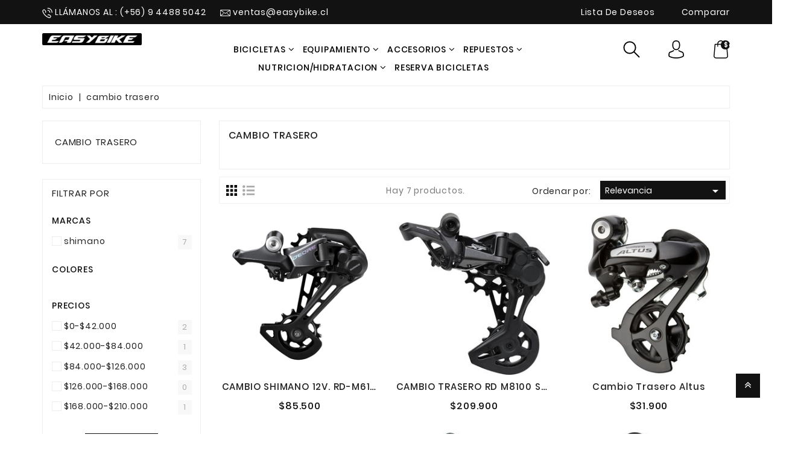

--- FILE ---
content_type: text/html; charset=utf-8
request_url: https://easybike.cl/Product/ListByCategory.rails?categoryId=81862
body_size: 31459
content:
<HTML lang="en">
<HEAD>
        <!-- Global Site Tag (gtag.js) - Google Analytics desde plantilla base -->
    <script async src="https://www.googletagmanager.com/gtag/js?id="></script>
    <script>
        window.dataLayer = window.dataLayer || [];
        function gtag(){dataLayer.push(arguments);}
        gtag('js', new Date());

        gtag('config', '');
        // Enable Track Google Adsense
                gtag('config','');
            </script>
    

    <META charset="utf-8">
    <META http-equiv="x-ua-compatible" content="ie=edge">
    <TITLE> cambio trasero </TITLE>
    <META name="keywords" content="">
    <LINK href="https://envatopixel.com/Prestashop/FN01/Furniture02/en/"
          rel="alternate" hreflang="en-us">
    <LINK href="https://envatopixel.com/Prestashop/FN01/Furniture02/ar/"
          rel="alternate" hreflang="ar-sa">
    <LINK href="https://envatopixel.com/Prestashop/FN01/Furniture02/es/"
          rel="alternate" hreflang="es-es">
    <LINK href="https://envatopixel.com/Prestashop/FN01/Furniture02/fr/"
          rel="alternate" hreflang="fr-fr">
    <LINK href="https://envatopixel.com/Prestashop/FN01/Furniture02/it/"
          rel="alternate" hreflang="it-it">
    <LINK href="https://envatopixel.com/Prestashop/FN01/Furniture02/tr/"
          rel="alternate" hreflang="tr-tr">
    <LINK href="https://envatopixel.com/Prestashop/FN01/Furniture02/pt/"
          rel="alternate" hreflang="pt-pt">
    <LINK href="https://envatopixel.com/Prestashop/FN01/Furniture02/de/"
          rel="alternate" hreflang="de-de">
    <LINK href="https://envatopixel.com/Prestashop/FN01/Furniture02/pl/"
          rel="alternate" hreflang="pl-pl">
    <LINK href="https://envatopixel.com/Prestashop/FN01/Furniture02/nl/"
          rel="alternate" hreflang="nl-nl">
    <LINK href="https://envatopixel.com/Prestashop/FN01/Furniture02/ro/"
          rel="alternate" hreflang="ro-ro">
    <LINK href="https://envatopixel.com/Prestashop/FN01/Furniture02/ru/"
          rel="alternate" hreflang="ru-ru">
    <META name="viewport" content="width=device-width, initial-scale=1">
    <LINK
            href="/Content/uploads/2390/fabic.jpg" rel="icon" type="image/vnd.microsoft.icon">
    <LINK href="/Content/uploads/2390/fabic.jpg" rel="shortcut icon"
          type="image/x-icon">
    <LINK href="/Templates/woodmake/content/css/theme-7726183.css?v=1.2"
          rel="stylesheet" type="text/css" media="all">
    <SCRIPT type="text/javascript">
        var LANG_RTL = 0;
        var langIso = 'en-us';
        var baseUri = '/';
        var WB_stickyMenu = true;
        var WB_mainLayout = 'fullwidth';

        var WB_mainLayout = 'fullwidth';

        var ga = function () {

        }
    </SCRIPT>
    <LINK href="/Templates/woodmake/content/css/css.css" rel="stylesheet">
    <LINK href="/Templates/woodmake/content/css/css(1).css"
          rel="stylesheet">
    <SCRIPT type="text/javascript">
        var buttoncompare_title_add = "Agregar a Comparar";
        var buttoncompare_title_remove = "Eliminar de Comparar";
        var buttonwishlist_title_add = "Add to Wishlist";
        var buttonwishlist_title_remove = "Remove from WishList";
        var comparator_max_item = 3;
        var compared_products = [];
        var disable_review_form_txt = "Not exists a criterion to review for this product or this language";
        var enable_dropdown_defaultcart = 1;
        var enable_flycart_effect = 1;
        var enable_notification = 0;
        var height_cart_item = "135";
        var isLogged =   false ;
        var number_cartitem_display = 3;
        var prestashop = {
            "cart": {
                "products": [],
                "totals": {
                    "total": {"type": "total", "label": "Total", "amount": 0, "value": "$0.00"},
                    "total_including_tax": {
                        "type": "total",
                        "label": "Total (tax incl.)",
                        "amount": 0,
                        "value": "$0.00"
                    },
                    "total_excluding_tax": {
                        "type": "total",
                        "label": "Total (tax excl.)",
                        "amount": 0,
                        "value": "$0.00"
                    }
                },
                "subtotals": {
                    "products": {"type": "products", "label": "Subtotal", "amount": 0, "value": "$0.00"},
                    "discounts": null,
                    "shipping": {"type": "shipping", "label": "Shipping", "amount": 0, "value": "Free"},
                    "tax": {"type": "tax", "label": "Taxes", "amount": 0, "value": "$0.00"}
                },
                "products_count": 0,
                "summary_string": "0 items",
                "vouchers": {"allowed": 0, "added": []},
                "discounts": [],
                "minimalPurchase": 0,
                "minimalPurchaseRequired": ""
            },
            "currency": {"name": "US Dollar", "iso_code": "USD", "iso_code_num": "840", "sign": "$"},
            "customer": {
                "lastname": null,
                "firstname": null,
                "email": null,
                "birthday": null,
                "newsletter": null,
                "newsletter_date_add": null,
                "optin": null,
                "website": null,
                "company": null,
                "siret": null,
                "ape": null,
                "is_logged": false,
                "gender": {"type": null, "name": null},
                "addresses": []
            },
            "language": {
                "name": "English (English)",
                "iso_code": "en",
                "locale": "en-US",
                "language_code": "en-us",
                "is_rtl": "0",
                "date_format_lite": "m\/d\/Y",
                "date_format_full": "m\/d\/Y H:i:s",
                "id": 1
            },
            "page": {
                "title": "",
                "canonical": null,
                "meta": {
                    "title": "Woodmake Furniture Store",
                    "description": "Shop powered by Ailoo",
                    "keywords": "",
                    "robots": "index"
                },
                "page_name": "index",
                "body_classes": {
                    "lang-en": true,
                    "lang-rtl": false,
                    "country-US": true,
                    "currency-USD": true,
                    "layout-full-width": true,
                    "page-index": true,
                    "tax-display-disabled": true
                },
                "admin_notifications": []
            },
            "shop": {
                "name": "Woodmake Furniture Store",
                "logo": "\/Prestashop\/FN01\/Furniture02\/img\/furniture-store-logo-1570170826.jpg",
                "stores_icon": "\/Prestashop\/FN01\/Furniture02\/img\/logo_stores.png",
                "favicon": "\/Prestashop\/FN01\/Furniture02\/img\/favicon.ico"
            },
            "urls": {
                "base_url": "/",
                "current_url": "/",
                "shop_domain_url": "https:\/\/envatopixel.com",
                "img_ps_url": "https:\/\/envatopixel.com\/Prestashop\/FN01\/Furniture02\/img\/",
                "img_cat_url": "https:\/\/envatopixel.com\/Prestashop\/FN01\/Furniture02\/img\/c\/",
                "img_lang_url": "https:\/\/envatopixel.com\/Prestashop\/FN01\/Furniture02\/img\/l\/",
                "img_prod_url": "https:\/\/envatopixel.com\/Prestashop\/FN01\/Furniture02\/img\/p\/",
                "img_manu_url": "https:\/\/envatopixel.com\/Prestashop\/FN01\/Furniture02\/img\/m\/",
                "img_sup_url": "https:\/\/envatopixel.com\/Prestashop\/FN01\/Furniture02\/img\/su\/",
                "img_ship_url": "https:\/\/envatopixel.com\/Prestashop\/FN01\/Furniture02\/img\/s\/",
                "img_store_url": "https:\/\/envatopixel.com\/Prestashop\/FN01\/Furniture02\/img\/st\/",
                "img_col_url": "https:\/\/envatopixel.com\/Prestashop\/FN01\/Furniture02\/img\/co\/",
                "img_url": "https:\/\/envatopixel.com\/Prestashop\/FN01\/Furniture02\/themes\/Woodmake\/assets\/img\/",
                "css_url": "https:\/\/envatopixel.com\/Prestashop\/FN01\/Furniture02\/themes\/Woodmake\/assets\/css\/",
                "js_url": "https:\/\/envatopixel.com\/Prestashop\/FN01\/Furniture02\/themes\/Woodmake\/assets\/js\/",
                "pic_url": "https:\/\/envatopixel.com\/Prestashop\/FN01\/Furniture02\/upload\/",
                "pages": {
                    "address": "https:\/\/envatopixel.com\/Prestashop\/FN01\/Furniture02\/en\/address",
                    "addresses": "https:\/\/envatopixel.com\/Prestashop\/FN01\/Furniture02\/en\/addresses",
                    "authentication": "https:\/\/envatopixel.com\/Prestashop\/FN01\/Furniture02\/en\/login",
                    "cart": "https:\/\/envatopixel.com\/Prestashop\/FN01\/Furniture02\/en\/cart",
                    "category": "https:\/\/envatopixel.com\/Prestashop\/FN01\/Furniture02\/en\/index.php?controller=category",
                    "cms": "https:\/\/envatopixel.com\/Prestashop\/FN01\/Furniture02\/en\/index.php?controller=cms",
                    "contact": "https:\/\/envatopixel.com\/Prestashop\/FN01\/Furniture02\/en\/contact-us",
                    "discount": "https:\/\/envatopixel.com\/Prestashop\/FN01\/Furniture02\/en\/discount",
                    "guest_tracking": "https:\/\/envatopixel.com\/Prestashop\/FN01\/Furniture02\/en\/guest-tracking",
                    "history": "https:\/\/envatopixel.com\/Prestashop\/FN01\/Furniture02\/en\/order-history",
                    "identity": "https:\/\/envatopixel.com\/Prestashop\/FN01\/Furniture02\/en\/identity",
                    "index": "https:\/\/envatopixel.com\/Prestashop\/FN01\/Furniture02\/en\/",
                    "my_account": "https:\/\/envatopixel.com\/Prestashop\/FN01\/Furniture02\/en\/my-account",
                    "order_confirmation": "https:\/\/envatopixel.com\/Prestashop\/FN01\/Furniture02\/en\/order-confirmation",
                    "order_detail": "https:\/\/envatopixel.com\/Prestashop\/FN01\/Furniture02\/en\/index.php?controller=order-detail",
                    "order_follow": "https:\/\/envatopixel.com\/Prestashop\/FN01\/Furniture02\/en\/order-follow",
                    "order": "https:\/\/envatopixel.com\/Prestashop\/FN01\/Furniture02\/en\/order",
                    "order_return": "https:\/\/envatopixel.com\/Prestashop\/FN01\/Furniture02\/en\/index.php?controller=order-return",
                    "order_slip": "https:\/\/envatopixel.com\/Prestashop\/FN01\/Furniture02\/en\/credit-slip",
                    "pagenotfound": "https:\/\/envatopixel.com\/Prestashop\/FN01\/Furniture02\/en\/page-not-found",
                    "password": "https:\/\/envatopixel.com\/Prestashop\/FN01\/Furniture02\/en\/password-recovery",
                    "pdf_invoice": "https:\/\/envatopixel.com\/Prestashop\/FN01\/Furniture02\/en\/index.php?controller=pdf-invoice",
                    "pdf_order_return": "https:\/\/envatopixel.com\/Prestashop\/FN01\/Furniture02\/en\/index.php?controller=pdf-order-return",
                    "pdf_order_slip": "https:\/\/envatopixel.com\/Prestashop\/FN01\/Furniture02\/en\/index.php?controller=pdf-order-slip",
                    "prices_drop": "https:\/\/envatopixel.com\/Prestashop\/FN01\/Furniture02\/en\/prices-drop",
                    "product": "\/prestashopajax\/product.rails",
                    "search": "https:\/\/envatopixel.com\/Prestashop\/FN01\/Furniture02\/en\/search",
                    "sitemap": "https:\/\/envatopixel.com\/Prestashop\/FN01\/Furniture02\/en\/sitemap",
                    "stores": "https:\/\/envatopixel.com\/Prestashop\/FN01\/Furniture02\/en\/stores",
                    "supplier": "https:\/\/envatopixel.com\/Prestashop\/FN01\/Furniture02\/en\/supplier",
                    "register": "https:\/\/envatopixel.com\/Prestashop\/FN01\/Furniture02\/en\/login?create_account=1",
                    "order_login": "https:\/\/envatopixel.com\/Prestashop\/FN01\/Furniture02\/en\/order?login=1"
                },
                "alternative_langs": {
                    "en-us": "https:\/\/envatopixel.com\/Prestashop\/FN01\/Furniture02\/en\/",
                    "ar-sa": "https:\/\/envatopixel.com\/Prestashop\/FN01\/Furniture02\/ar\/",
                    "es-es": "https:\/\/envatopixel.com\/Prestashop\/FN01\/Furniture02\/es\/",
                    "fr-fr": "https:\/\/envatopixel.com\/Prestashop\/FN01\/Furniture02\/fr\/",
                    "it-it": "https:\/\/envatopixel.com\/Prestashop\/FN01\/Furniture02\/it\/",
                    "tr-tr": "https:\/\/envatopixel.com\/Prestashop\/FN01\/Furniture02\/tr\/",
                    "pt-pt": "https:\/\/envatopixel.com\/Prestashop\/FN01\/Furniture02\/pt\/",
                    "de-de": "https:\/\/envatopixel.com\/Prestashop\/FN01\/Furniture02\/de\/",
                    "pl-pl": "https:\/\/envatopixel.com\/Prestashop\/FN01\/Furniture02\/pl\/",
                    "nl-nl": "https:\/\/envatopixel.com\/Prestashop\/FN01\/Furniture02\/nl\/",
                    "ro-ro": "https:\/\/envatopixel.com\/Prestashop\/FN01\/Furniture02\/ro\/",
                    "ru-ru": "https:\/\/envatopixel.com\/Prestashop\/FN01\/Furniture02\/ru\/"
                },
                "theme_assets": "\/Prestashop\/FN01\/Furniture02\/themes\/Woodmake\/assets\/",
                "actions": {"logout": "https:\/\/envatopixel.com\/Prestashop\/FN01\/Furniture02\/en\/?mylogout="},
                "no_picture_image": {
                    "bySize": {
                        "small_default": {
                            "url": "https:\/\/envatopixel.com\/Prestashop\/FN01\/Furniture02\/img\/p\/en-default-small_default.jpg",
                            "width": 98,
                            "height": 98
                        },
                        "cart_default": {
                            "url": "https:\/\/envatopixel.com\/Prestashop\/FN01\/Furniture02\/img\/p\/en-default-cart_default.jpg",
                            "width": 214,
                            "height": 235
                        },
                        "home_default": {
                            "url": "https:\/\/envatopixel.com\/Prestashop\/FN01\/Furniture02\/img\/p\/en-default-home_default.jpg",
                            "width": 290,
                            "height": 331
                        },
                        "medium_default": {
                            "url": "https:\/\/envatopixel.com\/Prestashop\/FN01\/Furniture02\/img\/p\/en-default-medium_default.jpg",
                            "width": 452,
                            "height": 452
                        },
                        "large_default": {
                            "url": "https:\/\/envatopixel.com\/Prestashop\/FN01\/Furniture02\/img\/p\/en-default-large_default.jpg",
                            "width": 700,
                            "height": 800
                        }
                    },
                    "small": {
                        "url": "https:\/\/envatopixel.com\/Prestashop\/FN01\/Furniture02\/img\/p\/en-default-small_default.jpg",
                        "width": 98,
                        "height": 98
                    },
                    "medium": {
                        "url": "https:\/\/envatopixel.com\/Prestashop\/FN01\/Furniture02\/img\/p\/en-default-home_default.jpg",
                        "width": 290,
                        "height": 331
                    },
                    "large": {
                        "url": "https:\/\/envatopixel.com\/Prestashop\/FN01\/Furniture02\/img\/p\/en-default-large_default.jpg",
                        "width": 700,
                        "height": 800
                    },
                    "legend": ""
                }
            },
            "configuration": {
                "display_taxes_label": false,
                "is_catalog": false,
                "show_prices": true,
                "opt_in": {"partner": true},
                "quantity_discount": {"type": "discount", "label": "Discount"},
                "voucher_enabled": 0,
                "return_enabled": 0
            },
            "field_required": [],
            "breadcrumb": {
                "links": [{
                    "title": "Home",
                    "url": "https:\/\/envatopixel.com\/Prestashop\/FN01\/Furniture02\/en\/"
                }], "count": 1
            },
            "link": {"protocol_link": "https:\/\/", "protocol_content": "https:\/\/"},
            "time": 1573471589,
            "static_token": "14cb44938efbca7a88151375beae6c37",
            "token": "8ab169e3cb35a7ef8a67f96ca92359ca"
        };
        var productcompare_add = "El producto fue agregado a su lista de comparación";
        var productcompare_max_item = "You cannot add more than 3 product(s) to the product comparison";
        var productcompare_remove = "El producto fue eliminado de su lista de comparación";
        var productcompare_url = "\/prestashopajax\/productscompare.rails";
        var productcompare_viewlistcompare = "Ver lista de comparación";
        var search_url = "\/prestashopajax\/search.rails";
        var show_popup = 1;
        var type_dropdown_defaultcart = "dropdown";
        var type_flycart_effect = "fade";
        var width_cart_item = "265";
        var wishlist_add = "Se agrego el producto a su lista de deseos";
        var wishlist_cancel_txt = "Cancel";
        var wishlist_confirm_del_txt = "Delete selected item?";
        var wishlist_del_default_txt = "Cannot delete default wishlist";
        var wishlist_email_txt = "Email";
        var wishlist_loggin_required = "Debe estar logueado para gestionar su listado de deseos.";
        var wishlist_ok_txt = "Ok";
        var wishlist_quantity_required = "Debe ingresar la cantidad";
        var wishlist_remove = "El producto fue eliminado de su lista de deseos";
        var wishlist_reset_txt = "Limpiar";
        var wishlist_send_txt = "Enviar";
        var wishlist_send_wishlist_txt = "Enviar su lista de deseos";
        var wishlist_url = "/Account/PsWishlist.rails";
        var wishlist_viewwishlist = "Ver su lista de deseos.";
        var xprt_base_dir = "http://easybike.cl";
    </SCRIPT>

    <style>
        .facet-label a span {
            display: inline-block;
            border-radius: 0;
            position: absolute;
            right: 30px;
            font-size: 13px;
            color: #aaa;
            -webkit-margin-before: 0px;
            background: #f8f8f8;
            padding: 2px 0;
            text-align: center;
            min-width: 23px;
            min-height: 23px;
        }
        .block_newsletter h4 {
            text-transform: none;
        }
        .headleft {
            text-transform: none;
        }
    </style>

            <style type="text/css">#scroll,.blog-date,.read_more,.button-group a:hover, .cartb:hover,.pro-tab.tabs .nav-tabs .nav-link.active, .pro-tab.tabs .nav-tabs .nav-link:hover,.carti,.header-nav,.block_newsletter .btn,.content_more::before,.button-search:hover, .button-search:focus,.catebg .next-prevb .owl-theme .owl-nav [class*="owl-"]:hover,.topmenu,.catemore:hover,#product_comparison .btn-product.add-to-cart:hover, #product_comparison .btn-product.add-to-cart:focus,.custom-radio input[type="radio"]:checked + span,.products-sort-order .select-title,.product-tab .nav-tabs .nav-item a.active::before,.block-social .social li:hover,.blog_mask .icon:hover,.btn-primary,.custom-checkbox input[type="checkbox"] + span .checkbox-checked,#search_block_top .btn.button-search,.quickview .arrows .arrow-up:hover, .quickview .arrows .arrow-down:hover,.group-span-filestyle .btn-default,.input-group .input-group-btn > .btn[data-action="show-password"],.owl-theme .owl-dots .owl-dot.active span, #testi.owl-theme .owl-dots .owl-dot:hover span,.pagination .page-list li a:hover, .pagination .page-list li a:focus,.has-discount .discount,.next-prevb .owl-theme .owl-nav [class*="owl-"]:hover,.container_wb_megamenu .title-menu{ background:#131212}</style>
    <style type="text/css">#wbsearch_data .items-list li .content_price .price,.discount-product,.foot-copy ._blank:hover,#testi h3,.price,.wb-menu-vertical ul li.level-1:hover > a, .wb-menu-vertical ul li.level-1 a:focus, .view_menu a:hover,.product-price,.wb-modal-wishlist .modal-title a:hover strong,#cta-terms-and-conditions-0,.wb-dropdown-cart-item a:hover, .wb-dropdown-cart-item a:focus,.page-my-account #content .links a:hover,.page-my-account #content .links a:hover i,.thumbnail-container .product-title:hover, .thumbnail-container .product-title a:hover,.facet-title,.product-tab .nav-item a:hover, .product-tab .nav-item a.active,.social-sharing li:hover a,.wb-compare-wishlist-button .wish:hover span, .wb-compare-wishlist-button .wish:focus span, .wb-compare-wishlist-button .wb-compare-button:hover span, .wb-compare-wishlist-button .wb-compare-button:focus span,#header .wb-cart-item-info a.wb-bt-product-quantity:hover i,.view_more a:hover,.footer-container li a:hover, #footer .lnk_wishlist:hover, .foot-payment i:hover,.post_title a:hover,.slideshow-panel .owl-theme .owl-nav [class*="owl-"]:hover,a:hover, a:focus,.star.star_on::after,.star::after,.statmenu a:hover{ color:#131212}</style>
    <style type="text/css">.cat-img:hover,.testi1,.testi2,.testi3,.button-group a:hover, .cartb:hover,.pro-tab.tabs .nav-tabs .nav-link.active, .pro-tab.tabs .nav-tabs .nav-link:hover,.wbpc-main .count,.product-images > li.thumb-container > .thumb.selected, .product-images > li.thumb-container > .thumb:hover,.catebg .next-prevb .owl-theme .owl-nav [class*="owl-"]:hover,.form-control:focus,.owl-theme .owl-dots .owl-dot.active span, #testi.owl-theme .owl-dots .owl-dot:hover span,.blog_mask .icon:hover,.next-prevb .owl-theme .owl-nav [class*="owl-"]:hover,.slideshow-panel .owl-theme .owl-nav [class*="owl-"]:hover{ border-color:#131212}</style>
    <style type="text/css">{ border-left-color:#131212}</style>
    <style type="text/css">{ border-right-color:#131212}</style>
    <style type="text/css">.wb-dropdown-cssload-speeding-wheel, .wb-fly-cssload-speeding-wheel{ border-bottom-color:#131212}</style>
    <style type="text/css">.pro-tab h2 hr, .home-heading h2 hr,.view_menu .more-menu,.bloghr,.sale-per::before,.wb-dropdown-cssload-speeding-wheel, .wb-fly-cssload-speeding-wheel,.wb-menu-vertical .menu-dropdown,.header-nav .dropdown-menu, .user-down,.wb-dropdown-cart-content{ border-top-color:#131212}</style>
    <style type="text/css">#_desktop_user_info:hover svg, #_desktop_cart:hover svg, .d-search:hover svg,.deliveryinfo ul:hover li span svg,#headlink:hover svg, #compare-link:hover svg,.wb-compare-wishlist-button .wish:hover svg, .wb-compare-wishlist-button .wish:focus svg, .wb-compare-wishlist-button .wb-compare-button:hover svg, .wb-compare-wishlist-button .wb-compare-button:focus svg,#scroll svg,#headlink:hover svg, #compare-link:hover svg{ fill:#131212}</style>
    <style type="text/css">#footer{ background-color:#191919}</style>
    <style type="text/css">.slideshow-panel .owl-theme .owl-nav [class*="owl-"]{ background:#191919}</style>
    <style type="text/css">{ color:#191919}</style>
    <style type="text/css">.slideshow-panel .owl-theme .owl-nav [class*="owl-"]{ border-color:#191919}</style>
    <style type="text/css">.slideshow-panel .owl-theme .owl-nav [class*="owl-"]{ border-color:#191919}</style>
    <style type="text/css">.pagination .page-list li a:hover, .pagination .page-list li a:focus, .pagination .page-list li.current a {  background: #131212;    }</style>

    

</HEAD>
<BODY class="lang-en country-us currency-usd layout-full-width page-index $pageclass tax-display-disabled fullwidth"
      id="$bodyid">
<svg xmlns="http://www.w3.org/2000/svg" style="display: none;">
    <symbol id="hcart" viewBox="0 0 483.1 483.1">
        <path d="M 434.55 418.7 l -27.8 -313.3 c -0.5 -6.2 -5.7 -10.9 -12 -10.9 h -58.6 c -0.1 -52.1 -42.5 -94.5 -94.6 -94.5 s -94.5 42.4 -94.6 94.5 h -58.6 c -6.2 0 -11.4 4.7 -12 10.9 l -27.8 313.3 c 0 0.4 0 0.7 0 1.1 c 0 34.9 32.1 63.3 71.5 63.3 h 243 c 39.4 0 71.5 -28.4 71.5 -63.3 C 434.55 419.4 434.55 419.1 434.55 418.7 Z M 241.55 24 c 38.9 0 70.5 31.6 70.6 70.5 h -141.2 C 171.05 55.6 202.65 24 241.55 24 Z M 363.05 459 h -243 c -26 0 -47.2 -17.3 -47.5 -38.8 l 26.8 -301.7 h 47.6 v 42.1 c 0 6.6 5.4 12 12 12 s 12 -5.4 12 -12 v -42.1 h 141.2 v 42.1 c 0 6.6 5.4 12 12 12 s 12 -5.4 12 -12 v -42.1 h 47.6 l 26.8 301.8 C 410.25 441.7 389.05 459 363.05 459 Z"
        />
    </symbol>
    <symbol id="huser" viewBox="0 0 482.9 482.9">
        <path d="M 239.7 260.2 c 0.5 0 1 0 1.6 0 c 0.2 0 0.4 0 0.6 0 c 0.3 0 0.7 0 1 0 c 29.3 -0.5 53 -10.8 70.5 -30.5 c 38.5 -43.4 32.1 -117.8 31.4 -124.9 c -2.5 -53.3 -27.7 -78.8 -48.5 -90.7 C 280.8 5.2 262.7 0.4 242.5 0 h -0.7 c -0.1 0 -0.3 0 -0.4 0 h -0.6 c -11.1 0 -32.9 1.8 -53.8 13.7 c -21 11.9 -46.6 37.4 -49.1 91.1 c -0.7 7.1 -7.1 81.5 31.4 124.9 C 186.7 249.4 210.4 259.7 239.7 260.2 Z M 164.6 107.3 c 0 -0.3 0.1 -0.6 0.1 -0.8 c 3.3 -71.7 54.2 -79.4 76 -79.4 h 0.4 c 0.2 0 0.5 0 0.8 0 c 27 0.6 72.9 11.6 76 79.4 c 0 0.3 0 0.6 0.1 0.8 c 0.1 0.7 7.1 68.7 -24.7 104.5 c -12.6 14.2 -29.4 21.2 -51.5 21.4 c -0.2 0 -0.3 0 -0.5 0 l 0 0 c -0.2 0 -0.3 0 -0.5 0 c -22 -0.2 -38.9 -7.2 -51.4 -21.4 C 157.7 176.2 164.5 107.9 164.6 107.3 Z"
        />
        <path d="M 446.8 383.6 c 0 -0.1 0 -0.2 0 -0.3 c 0 -0.8 -0.1 -1.6 -0.1 -2.5 c -0.6 -19.8 -1.9 -66.1 -45.3 -80.9 c -0.3 -0.1 -0.7 -0.2 -1 -0.3 c -45.1 -11.5 -82.6 -37.5 -83 -37.8 c -6.1 -4.3 -14.5 -2.8 -18.8 3.3 c -4.3 6.1 -2.8 14.5 3.3 18.8 c 1.7 1.2 41.5 28.9 91.3 41.7 c 23.3 8.3 25.9 33.2 26.6 56 c 0 0.9 0 1.7 0.1 2.5 c 0.1 9 -0.5 22.9 -2.1 30.9 c -16.2 9.2 -79.7 41 -176.3 41 c -96.2 0 -160.1 -31.9 -176.4 -41.1 c -1.6 -8 -2.3 -21.9 -2.1 -30.9 c 0 -0.8 0.1 -1.6 0.1 -2.5 c 0.7 -22.8 3.3 -47.7 26.6 -56 c 49.8 -12.8 89.6 -40.6 91.3 -41.7 c 6.1 -4.3 7.6 -12.7 3.3 -18.8 c -4.3 -6.1 -12.7 -7.6 -18.8 -3.3 c -0.4 0.3 -37.7 26.3 -83 37.8 c -0.4 0.1 -0.7 0.2 -1 0.3 c -43.4 14.9 -44.7 61.2 -45.3 80.9 c 0 0.9 0 1.7 -0.1 2.5 c 0 0.1 0 0.2 0 0.3 c -0.1 5.2 -0.2 31.9 5.1 45.3 c 1 2.6 2.8 4.8 5.2 6.3 c 3 2 74.9 47.8 195.2 47.8 s 192.2 -45.9 195.2 -47.8 c 2.3 -1.5 4.2 -3.7 5.2 -6.3 C 447 415.5 446.9 388.8 446.8 383.6 Z"
        />
    </symbol>
    <symbol id="hsearch" viewBox="0 0 129 129">
        <path d="M 51.6 96.7 c 11 0 21 -3.9 28.8 -10.5 l 35 35 c 0.8 0.8 1.8 1.2 2.9 1.2 s 2.1 -0.4 2.9 -1.2 c 1.6 -1.6 1.6 -4.2 0 -5.8 l -35 -35 c 6.5 -7.8 10.5 -17.9 10.5 -28.8 c 0 -24.9 -20.2 -45.1 -45.1 -45.1 C 26.8 6.5 6.5 26.8 6.5 51.6 C 6.5 76.5 26.8 96.7 51.6 96.7 Z M 51.6 14.7 c 20.4 0 36.9 16.6 36.9 36.9 C 88.5 72 72 88.5 51.6 88.5 c -20.4 0 -36.9 -16.6 -36.9 -36.9 C 14.7 31.3 31.3 14.7 51.6 14.7 Z"
        />
    </symbol>
    <symbol id="gift" viewBox="0 0 481 481">
        <path d="M 256.7 301.9 h -27.5 c -10 0 -18.1 -8.1 -18.1 -18.1 s 8.1 -18.1 18.1 -18.1 h 48.4 c 6.6 0 12 -5.4 12 -12 c 0 -6.6 -5.4 -12 -12 -12 h -22.7 V 225 c 0 -6.6 -5.4 -12 -12 -12 s -12 5.4 -12 12 v 16.7 h -1.7 c -23.2 0 -42.1 18.9 -42.1 42.1 s 18.9 42.1 42.1 42.1 h 27.5 c 10 0 18.1 8.1 18.1 18.1 s -8.1 18.1 -18.1 18.1 h -49.3 c -6.6 0 -12 5.4 -12 12 c 0 6.6 5.4 12 12 12 H 231 v 17.1 c 0 6.6 5.4 12 12 12 c 6.6 0 12 -5.4 12 -12 v -17.1 h 2 c 0.1 0 0.2 0 0.3 0 c 23 -0.3 41.5 -19.1 41.5 -42.1 C 298.8 320.8 279.9 301.9 256.7 301.9 Z"
        />
        <path d="M 423.3 274.7 c -12.6 -29 -30 -57.1 -52 -83.4 c -26.6 -32 -53.1 -53.4 -66.6 -63.3 l 51 -94.6 c 2.5 -4.7 1.7 -10.5 -2.2 -14.2 C 340.3 6.3 326.3 0 310.7 0 c -14.3 0 -27.4 5.4 -38.8 10.2 c -9 3.7 -17.5 7.3 -24.4 7.3 c -2.1 0 -3.9 -0.3 -5.7 -1 C 218 7.8 199.7 2.4 182 2.4 c -22.4 0 -41.5 9 -60.2 28.2 c -3.9 4 -4.5 10.3 -1.4 15 l 55 83.1 c -13.6 10.1 -39.6 31.3 -65.7 62.6 c -21.9 26.3 -39.4 54.4 -52 83.4 c -15.8 36.5 -23.8 74.6 -23.8 113.2 c 0 51.3 41.8 93.1 93.1 93.1 h 227 c 51.3 0 93.1 -41.8 93.1 -93.1 C 447.1 349.3 439.1 311.2 423.3 274.7 Z M 146 40.6 c 11.6 -10 22.7 -14.4 36 -14.4 c 14.2 0 30.2 4.8 51.5 12.7 c 4.4 1.6 9.1 2.4 13.9 2.4 c 11.7 0 22.9 -4.6 33.6 -9.1 c 10.3 -4.3 20.1 -8.4 29.6 -8.4 c 4.6 0 11.1 0.8 19.3 6.6 l -48 89.2 h -83.6 L 146 40.6 Z M 354 457 H 127 c -38.1 0 -69.1 -31 -69.1 -69.1 c 0 -64.1 23.5 -124.9 69.7 -180.7 c 29.2 -35.3 58.9 -57.2 67.9 -63.6 h 89.8 c 9.1 6.3 38.7 28.3 67.9 63.6 c 46.3 55.8 69.7 116.5 69.7 180.7 C 423.1 426 392.1 457 354 457 Z"
        />
    </symbol>
    <symbol id="pay" viewBox="0 0 512 512">
        <path d="M 476.158 286.938 l -13.259 -53.035 c 3.625 -0.77 6.345 -3.986 6.345 -7.839 v -8.551 c 0 -18.566 -15.105 -33.67 -33.67 -33.67 h -60.392 v -17.637 c 0 -9.136 -7.432 -16.568 -16.568 -16.568 H 246.32 l 68.24 -27.296 c 4.111 -1.644 6.11 -6.31 4.466 -10.421 c -1.644 -4.11 -6.307 -6.111 -10.421 -4.466 l -55.874 22.349 c 17.026 -10.924 33.871 -22.947 40.284 -31.355 c 12.485 -16.369 9.323 -39.843 -7.046 -52.328 c -16.369 -12.486 -39.843 -9.323 -52.328 7.046 c -9.122 11.962 -21.158 45.573 -28.948 69.258 c -7.79 -23.683 -19.826 -57.296 -28.948 -69.258 c -12.484 -16.369 -35.959 -19.53 -52.328 -7.046 c -16.369 12.484 -19.53 35.958 -7.046 52.328 c 6.413 8.409 23.257 20.431 40.284 31.355 l -55.874 -22.349 c -4.113 -1.647 -8.777 0.355 -10.421 4.466 c -1.645 4.111 0.355 8.777 4.466 10.421 l 68.24 27.296 H 50.772 c -9.136 0 -16.568 7.432 -16.568 16.568 v 145.37 c 0 4.427 3.589 8.017 8.017 8.017 c 4.427 0 8.017 -3.589 8.017 -8.017 v -145.37 c 0 -0.295 0.239 -0.534 0.534 -0.534 h 307.841 c 0.295 0 0.534 0.239 0.534 0.534 v 145.372 c 0 4.427 3.589 8.017 8.017 8.017 c 4.427 0 8.017 -3.589 8.017 -8.017 v -9.088 h 94.566 c 0.009 0 0.016 0.002 0.025 0.002 s 0.017 -0.001 0.026 -0.001 c 11.636 0.009 21.516 7.647 24.908 18.171 h -24.928 c -4.427 0 -8.017 3.589 -8.017 8.017 v 17.102 c 0 13.851 11.268 25.119 25.119 25.119 h 9.086 v 35.273 h -20.962 c -6.886 -19.882 -25.787 -34.205 -47.982 -34.205 s -41.097 14.322 -47.982 34.205 h -3.86 V 345.78 c 0 -4.427 -3.589 -8.017 -8.017 -8.017 c -4.427 0 -8.017 3.589 -8.017 8.017 v 60.392 H 192.817 c -6.886 -19.882 -25.787 -34.205 -47.982 -34.205 s -41.097 14.322 -47.982 34.205 H 50.772 c -0.295 0 -0.534 -0.239 -0.534 -0.534 v -17.637 h 34.739 c 4.427 0 8.017 -3.589 8.017 -8.017 s -3.589 -8.017 -8.017 -8.017 H 8.017 c -4.427 0 -8.017 3.589 -8.017 8.017 s 3.589 8.017 8.017 8.017 h 26.188 v 17.637 c 0 9.136 7.432 16.568 16.568 16.568 h 43.304 c -0.002 0.178 -0.014 0.355 -0.014 0.534 c 0 27.995 22.777 50.772 50.772 50.772 s 50.772 -22.777 50.772 -50.772 c 0 -0.18 -0.012 -0.356 -0.014 -0.534 h 180.67 c -0.002 0.178 -0.014 0.355 -0.014 0.534 c 0 27.995 22.777 50.772 50.772 50.772 c 27.995 0 50.772 -22.777 50.772 -50.772 c 0 -0.18 -0.012 -0.356 -0.014 -0.534 h 26.203 c 4.427 0 8.017 -3.589 8.017 -8.017 v -85.511 C 512 307.564 496.423 290.022 476.158 286.938 Z M 172.9 121.059 c -31.623 -19.651 -41.003 -28.692 -43.78 -32.334 c -7.123 -9.339 -5.319 -22.732 4.021 -29.855 c 3.85 -2.936 8.388 -4.355 12.893 -4.355 c 6.422 0 12.776 2.886 16.963 8.376 c 7.755 10.168 19.9 44.391 27.918 69.052 C 185.504 128.757 179.284 125.028 172.9 121.059 Z M 218.473 131.942 c 8.018 -24.66 20.163 -58.882 27.917 -69.052 c 7.123 -9.339 20.516 -11.142 29.855 -4.02 c 9.34 7.123 11.143 20.516 4.021 29.855 c -2.777 3.641 -12.157 12.683 -43.778 32.333 C 230.105 125.026 223.885 128.756 218.473 131.942 Z M 375.182 199.875 h 60.392 c 9.725 0 17.637 7.912 17.637 17.637 v 0.534 h -78.029 V 199.875 Z M 375.182 286.456 V 234.08 h 71.235 l 13.094 52.376 H 375.182 Z M 144.835 457.479 c -19.155 0 -34.739 -15.584 -34.739 -34.739 s 15.584 -34.739 34.739 -34.739 c 19.155 0 34.739 15.584 34.739 34.739 S 163.99 457.479 144.835 457.479 Z M 427.023 457.479 c -19.155 0 -34.739 -15.584 -34.739 -34.739 s 15.584 -34.739 34.739 -34.739 c 19.155 0 34.739 15.584 34.739 34.739 S 446.178 457.479 427.023 457.479 Z M 495.967 354.865 h -9.086 c -5.01 0 -9.086 -4.076 -9.086 -9.086 v -9.086 h 18.171 V 354.865 Z"
        />
        <path d="M 144.835 406.172 c -9.136 0 -16.568 7.432 -16.568 16.568 s 7.432 16.568 16.568 16.568 c 9.136 0 16.568 -7.432 16.568 -16.568 S 153.971 406.172 144.835 406.172 Z"
        />
        <path d="M 427.023 406.172 c -9.136 0 -16.568 7.432 -16.568 16.568 s 7.432 16.568 16.568 16.568 c 9.136 0 16.568 -7.432 16.568 -16.568 S 436.159 406.172 427.023 406.172 Z"
        />
        <path d="M 332.96 371.967 H 213.244 c -4.427 0 -8.017 3.589 -8.017 8.017 s 3.589 8.017 8.017 8.017 H 332.96 c 4.427 0 8.017 -3.589 8.017 -8.017 S 337.388 371.967 332.96 371.967 Z"
        />
        <path d="M 127.733 337.763 H 25.119 c -4.427 0 -8.017 3.589 -8.017 8.017 s 3.589 8.017 8.017 8.017 h 102.614 c 4.427 0 8.017 -3.589 8.017 -8.017 S 132.16 337.763 127.733 337.763 Z"
        />
        <path d="M 127.733 218.046 H 93.528 c -4.427 0 -8.017 3.589 -8.017 8.017 v 68.409 c 0 4.427 3.589 8.017 8.017 8.017 s 8.017 -3.589 8.017 -8.017 v -26.188 h 17.637 c 4.427 0 8.017 -3.589 8.017 -8.017 s -3.589 -8.017 -8.017 -8.017 h -17.637 V 234.08 h 26.188 c 4.427 0 8.017 -3.589 8.017 -8.017 C 135.749 221.636 132.16 218.046 127.733 218.046 Z"
        />
        <path d="M 190.822 272.043 c 8.023 -5.255 13.337 -14.317 13.337 -24.602 c 0 -16.209 -13.186 -29.395 -29.395 -29.395 h -21.378 c -4.427 0 -8.017 3.589 -8.017 8.017 v 68.409 c 0 4.427 3.589 8.017 8.017 8.017 s 8.017 -3.589 8.017 -8.017 v -17.637 h 13.346 l 14.722 22.083 c 1.545 2.317 4.086 3.571 6.677 3.571 c 1.529 0 3.073 -0.436 4.439 -1.348 c 3.685 -2.455 4.68 -7.433 2.223 -11.116 L 190.822 272.043 Z M 174.764 260.802 h -13.361 V 234.08 h 13.361 c 7.368 0 13.361 5.993 13.361 13.361 C 188.125 254.809 182.132 260.802 174.764 260.802 Z"
        />
        <path d="M 256 286.456 h -26.188 v -18.198 c 0.177 0.012 0.354 0.027 0.534 0.027 h 17.102 c 4.427 0 8.017 -3.589 8.017 -8.017 s -3.589 -8.017 -8.017 -8.017 h -17.102 c -0.181 0 -0.357 0.015 -0.534 0.027 V 234.08 H 256 c 4.427 0 8.017 -3.589 8.017 -8.017 c 0 -4.427 -3.589 -8.017 -8.017 -8.017 h -34.205 c -4.427 0 -8.017 3.589 -8.017 8.017 v 68.409 c 0 4.427 3.589 8.017 8.017 8.017 H 256 c 4.427 0 8.017 -3.589 8.017 -8.017 S 260.427 286.456 256 286.456 Z"
        />
        <path d="M 315.858 286.456 H 289.67 v -18.171 h 9.086 c 4.427 0 8.017 -3.589 8.017 -8.017 s -3.589 -8.017 -8.017 -8.017 h -9.086 V 234.08 h 26.188 c 4.427 0 8.017 -3.589 8.017 -8.017 c 0 -4.427 -3.589 -8.017 -8.017 -8.017 h -34.205 c -4.427 0 -8.017 3.589 -8.017 8.017 v 68.409 c 0 4.427 3.589 8.017 8.017 8.017 h 34.205 c 4.427 0 8.017 -3.589 8.017 -8.017 S 320.285 286.456 315.858 286.456 Z"
        />
    </symbol>
    <symbol id="support" viewBox="0 0 486.025 486.025">
        <path d="M 420.725 85.413 c -42.1 -42.1 -98.1 -65.3 -157.6 -65.3 c -60.6 0 -117.3 23.9 -159.6 67.3 c -4.6 4.7 -4.5 12.3 0.2 17 c 4.7 4.6 12.3 4.5 17 -0.2 c 37.8 -38.7 88.3 -60 142.4 -60 c 109.7 -0.1 198.9 89.1 198.9 198.8 s -89.2 198.9 -198.9 198.9 s -198.9 -89.2 -198.9 -198.9 v -2.5 l 19.8 19.8 c 2.3 2.3 5.4 3.5 8.5 3.5 s 6.1 -1.2 8.5 -3.5 c 4.7 -4.7 4.7 -12.3 0 -17 l -40.2 -40.3 c -4.7 -4.7 -12.3 -4.7 -17 0 l -40.3 40.3 c -4.7 4.7 -4.7 12.3 0 17 s 12.3 4.7 17 0 l 19.8 -19.8 v 2.5 c 0 59.5 23.2 115.5 65.3 157.6 s 98.1 65.3 157.6 65.3 s 115.5 -23.2 157.6 -65.3 s 65.2 -98.1 65.2 -157.6 S 462.825 127.513 420.725 85.413 Z"
        />
        <path d="M 326.925 161.913 l -147.4 147.3 c -4.7 4.7 -4.7 12.3 0 17 c 2.3 2.3 5.4 3.5 8.5 3.5 s 6.1 -1.2 8.5 -3.5 l 147.4 -147.4 c 4.7 -4.7 4.7 -12.3 0 -17 C 339.225 157.213 331.625 157.213 326.925 161.913 Z"
        />
        <path d="M 288.325 261.113 c -16.7 16.7 -16.7 44 0 60.7 c 8.1 8.1 18.9 12.6 30.4 12.6 s 22.3 -4.5 30.4 -12.6 c 16.7 -16.7 16.7 -44 0 -60.7 c -8.1 -8.1 -18.9 -12.6 -30.4 -12.6 C 307.225 248.513 296.525 253.013 288.325 261.113 Z M 332.125 304.913 c -3.6 3.6 -8.3 5.5 -13.4 5.5 s -9.8 -2 -13.4 -5.5 c -7.4 -7.4 -7.4 -19.4 0 -26.8 c 3.6 -3.6 8.3 -5.5 13.4 -5.5 s 9.8 2 13.4 5.5 C 339.525 285.513 339.525 297.513 332.125 304.913 Z"
        />
        <path d="M 207.925 151.213 c -11.5 0 -22.3 4.5 -30.4 12.6 s -12.6 18.9 -12.6 30.4 s 4.5 22.3 12.6 30.4 s 18.9 12.6 30.4 12.6 s 22.3 -4.5 30.4 -12.6 c 8.1 -8.1 12.6 -18.9 12.6 -30.4 s -4.5 -22.3 -12.6 -30.4 C 230.125 155.713 219.425 151.213 207.925 151.213 Z M 221.325 207.613 c -3.6 3.6 -8.3 5.5 -13.4 5.5 s -9.8 -2 -13.4 -5.5 c -3.6 -3.6 -5.5 -8.3 -5.5 -13.4 c 0 -5.1 2 -9.8 5.5 -13.4 c 3.6 -3.6 8.3 -5.5 13.4 -5.5 s 9.8 2 13.4 5.5 c 3.6 3.6 5.5 8.3 5.5 13.4 C 226.825 199.213 224.925 204.013 221.325 207.613 Z"
        />
    </symbol>
    <symbol id="ship" viewBox="0 0 508 508">
        <path d="M 254 0 C 128.3 0 26.1 102.2 26.1 227.9 c 0 122.9 97.9 223.4 219.8 227.7 V 508 l 60.3 -60.3 l -60.3 -60.3 v 52 c -113 -4.4 -203.5 -97.5 -203.5 -211.5 c 0 -116.7 94.9 -211.6 211.6 -211.6 s 211.6 94.9 211.6 211.6 h 16.3 C 481.9 102.2 379.7 0 254 0 Z M 262.1 426.6 l 21 21 l -21 21 V 426.6 Z"
        />
        <path d="M 131.9 105.8 V 350 h 244.2 V 105.8 H 131.9 Z M 229.6 122.1 L 229.6 122.1 h 48.8 v 32.6 h -48.8 V 122.1 Z M 359.8 333.7 H 148.2 V 122.1 h 65.1 v 48.8 h 81.4 v -48.8 h 65.1 V 333.7 Z"
        />
        <polygon
                points="319.1,248.2 291.2,279.5 303.4,290.3 311,281.8 311,317.4 327.3,317.4 327.3,281.8 334.8,290.3 347,279.5"
        />
        <polygon
                points="251.4,248.2 223.5,279.5 235.7,290.3 243.2,281.8 243.2,317.4 259.5,317.4 259.5,281.8 267.1,290.3 279.2,279.5"
        />
    </symbol>
    <symbol id="bcart" viewBox="0 0 502.187 502.187">
        <circle cx="170.667"
                cy="432.427" r="42.667"/>
        <circle cx="341.333" cy="432.427" r="42.667"/>
        <rect y="27.093" width="85.333" height="42.667"/>
        <path d="M 119.04 112.427 l -12.373 -85.333 H 85.333 L 64 30.08 l 45.44 317.013 h 288.427 l 104.32 -234.667 H 119.04 Z M 370.133 304.427 H 146.56 l -21.333 -149.333 H 436.48 L 370.133 304.427 Z"
        />
    </symbol>
    <symbol id="compare" viewBox="0 0 490 490">
        <path d="M 215.746 324.797 L 109.763 98.724 l 127.557 -23.822 v 288.682 c -137.303 6.625 -190.134 99.45 -192.383 103.566 l -12.408 22.659 h 444.023 l -17.213 -24.174 c -2.876 -4.024 -69.217 -94.753 -191.419 -101.975 V 69.195 l 113.894 -21.267 l -107.56 229.424 H 490 L 382.395 47.82 l 93.958 -17.534 l -5.615 -30.095 L 28.886 82.689 l 5.615 30.095 l 71.115 -13.281 L 0 324.797 H 215.746 Z M 88.939 459.209 c 24.021 -26.209 74.909 -65.653 163.68 -65.653 c 76.791 0 131.336 39.046 159.61 65.653 H 88.939 Z M 322.403 246.752 l 59.731 -127.419 l 59.716 127.419 H 322.403 Z M 48.149 294.197 l 59.716 -127.419 l 59.731 127.419 H 48.149 Z"
        />
    </symbol>
    <symbol id="heart" viewBox="0 0 129 129">
        <path d="m 121.6 40.1 c -3.3 -16.6 -15.1 -27.3 -30.3 -27.3 c -8.5 0 -17.7 3.5 -26.7 10.1 c -9.1 -6.8 -18.3 -10.3 -26.9 -10.3 c -15.2 0 -27.1 10.8 -30.3 27.6 c -4.8 24.9 10.6 58 55.7 76 c 0.5 0.2 1 0.3 1.5 0.3 c 0.5 0 1 -0.1 1.5 -0.3 c 45 -18.4 60.3 -51.4 55.5 -76.1 Z m -57 67.9 c -39.6 -16.4 -53.3 -45 -49.2 -66.3 c 2.4 -12.7 11.2 -21 22.3 -21 c 7.5 0 15.9 3.6 24.3 10.5 c 1.5 1.2 3.6 1.2 5.1 0 c 8.4 -6.7 16.7 -10.2 24.2 -10.2 c 11.1 0 19.8 8.1 22.3 20.7 c 4.1 21.1 -9.5 49.6 -49 66.3 Z"
        />
    </symbol>
    <symbol id="bquick" viewBox="0 0 456.795 456.795">
        <path d="M 448.947 218.475 c -0.922 -1.168 -23.055 -28.933 -61 -56.81 c -50.705 -37.253 -105.877 -56.944 -159.551 -56.944 c -53.672 0 -108.844 19.691 -159.551 56.944 c -37.944 27.876 -60.077 55.642 -61 56.81 L 0 228.397 l 7.846 9.923 c 0.923 1.168 23.056 28.934 61 56.811 c 50.707 37.252 105.879 56.943 159.551 56.943 c 53.673 0 108.845 -19.691 159.55 -56.943 c 37.945 -27.877 60.078 -55.643 61 -56.811 l 7.848 -9.923 L 448.947 218.475 Z M 228.396 315.039 c -47.774 0 -86.642 -38.867 -86.642 -86.642 c 0 -7.485 0.954 -14.751 2.747 -21.684 l -19.781 -3.329 c -1.938 8.025 -2.966 16.401 -2.966 25.013 c 0 30.86 13.182 58.696 34.204 78.187 c -27.061 -9.996 -50.072 -24.023 -67.439 -36.709 c -21.516 -15.715 -37.641 -31.609 -46.834 -41.478 c 9.197 -9.872 25.32 -25.764 46.834 -41.478 c 17.367 -12.686 40.379 -26.713 67.439 -36.71 l 13.27 14.958 c 15.498 -14.512 36.312 -23.412 59.168 -23.412 c 47.774 0 86.641 38.867 86.641 86.642 C 315.037 276.172 276.17 315.039 228.396 315.039 Z M 368.273 269.875 c -17.369 12.686 -40.379 26.713 -67.439 36.709 c 21.021 -19.49 34.203 -47.326 34.203 -78.188 s -13.182 -58.697 -34.203 -78.188 c 27.061 9.997 50.07 24.024 67.439 36.71 c 21.516 15.715 37.641 31.609 46.834 41.477 C 405.91 238.269 389.787 254.162 368.273 269.875 Z"
        />
        <path d="M 173.261 211.555 c -1.626 5.329 -2.507 10.982 -2.507 16.843 c 0 31.834 25.807 57.642 57.642 57.642 c 31.834 0 57.641 -25.807 57.641 -57.642 s -25.807 -57.642 -57.641 -57.642 c -15.506 0 -29.571 6.134 -39.932 16.094 l 28.432 32.048 L 173.261 211.555 Z"
        />
    </symbol>
    <symbol id="location" viewBox="0 0 512 512">
        <path d="M 256 0 C 161.896 0 85.333 76.563 85.333 170.667 c 0 28.25 7.063 56.26 20.49 81.104 L 246.667 506.5 c 1.875 3.396 5.448 5.5 9.333 5.5 s 7.458 -2.104 9.333 -5.5 l 140.896 -254.813 c 13.375 -24.76 20.438 -52.771 20.438 -81.021 C 426.667 76.563 350.104 0 256 0 Z M 256 256 c -47.052 0 -85.333 -38.281 -85.333 -85.333 c 0 -47.052 38.281 -85.333 85.333 -85.333 s 85.333 38.281 85.333 85.333 C 341.333 217.719 303.052 256 256 256 Z"
        />
    </symbol>
    <symbol id="femail" viewBox="0 0 511.626 511.626">
        <path d="M 49.106 178.729 c 6.472 4.567 25.981 18.131 58.528 40.685 c 32.548 22.554 57.482 39.92 74.803 52.099 c 1.903 1.335 5.946 4.237 12.131 8.71 c 6.186 4.476 11.326 8.093 15.416 10.852 c 4.093 2.758 9.041 5.852 14.849 9.277 c 5.806 3.422 11.279 5.996 16.418 7.7 c 5.14 1.718 9.898 2.569 14.275 2.569 h 0.287 h 0.288 c 4.377 0 9.137 -0.852 14.277 -2.569 c 5.137 -1.704 10.615 -4.281 16.416 -7.7 c 5.804 -3.429 10.752 -6.52 14.845 -9.277 c 4.093 -2.759 9.229 -6.376 15.417 -10.852 c 6.184 -4.477 10.232 -7.375 12.135 -8.71 c 17.508 -12.179 62.051 -43.11 133.615 -92.79 c 13.894 -9.703 25.502 -21.411 34.827 -35.116 c 9.332 -13.699 13.993 -28.07 13.993 -43.105 c 0 -12.564 -4.523 -23.319 -13.565 -32.264 c -9.041 -8.947 -19.749 -13.418 -32.117 -13.418 H 45.679 c -14.655 0 -25.933 4.948 -33.832 14.844 C 3.949 79.562 0 91.934 0 106.779 c 0 11.991 5.236 24.985 15.703 38.974 C 26.169 159.743 37.307 170.736 49.106 178.729 Z"
        />
        <path d="M 483.072 209.275 c -62.424 42.251 -109.824 75.087 -142.177 98.501 c -10.849 7.991 -19.65 14.229 -26.409 18.699 c -6.759 4.473 -15.748 9.041 -26.98 13.702 c -11.228 4.668 -21.692 6.995 -31.401 6.995 h -0.291 h -0.287 c -9.707 0 -20.177 -2.327 -31.405 -6.995 c -11.228 -4.661 -20.223 -9.229 -26.98 -13.702 c -6.755 -4.47 -15.559 -10.708 -26.407 -18.699 c -25.697 -18.842 -72.995 -51.68 -141.896 -98.501 C 17.987 202.047 8.375 193.762 0 184.437 v 226.685 c 0 12.57 4.471 23.319 13.418 32.265 c 8.945 8.949 19.701 13.422 32.264 13.422 h 420.266 c 12.56 0 23.315 -4.473 32.261 -13.422 c 8.949 -8.949 13.418 -19.694 13.418 -32.265 V 184.437 C 503.441 193.569 493.927 201.854 483.072 209.275 Z"
        />
    </symbol>
    <symbol id="time" viewBox="0 0 611.999 611.999">
        <path id="Fax_1_"
              d="M 587.02 125.52 c -24.98 0 -49.959 0 -74.939 0 c 0 -22.482 0 -44.963 0 -67.445 c 0 -13.796 -11.183 -24.98 -24.98 -24.98 c -120.735 0 -241.469 0 -362.204 0 c -13.796 0 -24.98 11.183 -24.98 24.98 c 0 22.482 0 44.963 0 67.445 c -24.98 0 -49.959 0 -74.939 0 C 11.183 125.52 0 136.704 0 150.5 c 0 81.6 0 163.2 0 244.8 c 0 13.796 11.183 24.98 24.98 24.98 c 24.98 0 49.959 0 74.939 0 c 0 29.496 0 58.992 0 88.489 c 0 14.386 0 28.771 0 43.157 c 0 8.328 1.684 14.541 8.121 20.428 c 2.998 2.742 6.199 4.52 10.109 5.618 c 3.621 1.015 7.2 0.929 10.86 0.929 c 58.997 0 117.994 0 176.99 0 s 117.994 0 176.99 0 c 3.662 0 7.244 0.086 10.867 -0.93 c 3.913 -1.099 7.117 -2.881 10.114 -5.627 c 6.438 -5.895 8.11 -12.118 8.11 -20.447 c 0 -14.393 0 -28.788 0 -43.181 c 0 -29.478 0 -58.957 0 -88.435 c 24.98 0 49.959 0 74.939 0 c 13.796 0 24.98 -11.183 24.98 -24.98 c 0 -81.6 0 -163.2 0 -244.8 C 612 136.705 600.817 125.52 587.02 125.52 Z M 62.449 213.573 c -12.071 0 -21.857 -9.786 -21.857 -21.857 s 9.786 -21.857 21.857 -21.857 s 21.857 9.786 21.857 21.857 S 74.52 213.573 62.449 213.573 Z M 487.102 553.92 H 124.898 V 356.582 h 362.204 V 553.92 Z M 487.102 125.52 c -120.735 0 -241.469 0 -362.204 0 c 0 -14.155 0 -28.311 0 -42.465 c 0 -13.796 11.183 -24.98 24.98 -24.98 c 104.081 0 208.164 0 312.245 0 c 13.796 0 24.98 11.183 24.98 24.98 C 487.102 97.211 487.102 111.366 487.102 125.52 Z"
        />
    </symbol>
    <symbol id="esend" viewBox="0 0 385.707 385.707">
        <path d="M 382.83 17.991 c -2.4 -2 -5.6 -2.4 -8.4 -1.2 l -365.2 160 c -6 2.4 -9.6 8.4 -9.2 15.2 c 0.4 6.8 4.4 12.4 10.8 14.8 l 106.8 35.2 v 96 c 0 8.8 5.6 16.4 14 18.8 c 8.4 2.8 17.6 -0.4 22.8 -7.6 l 44.8 -64.8 l 94.8 81.6 c 2.8 2.4 6.4 3.6 10.4 3.6 c 2 0 3.6 -0.4 5.2 -0.8 c 5.6 -2 9.6 -6.4 10.4 -12 l 65.6 -330.8 C 386.03 23.191 384.83 19.991 382.83 17.991 Z M 191.23 267.591 l -50 72.4 c -1.6 2.4 -3.6 2 -4.8 1.6 c -0.8 0 -2.8 -1.2 -2.8 -3.6 v -101.6 c 0 -3.6 -2 -6.4 -5.6 -7.6 l -112.4 -37.6 l 324.8 -142 l -160 131.6 c -3.6 2.8 -4 8 -1.2 11.2 c 1.6 2 4 2.8 6 2.8 c 1.6 0 3.6 -0.4 5.2 -2 l 138.8 -114 L 191.23 267.591 Z M 304.43 353.591 l -96 -82.4 l 153.6 -209.6 L 304.43 353.591 Z"
        />
        <path d="M 158.83 198.391 l -12.8 10.4 c -3.6 2.8 -4 8 -1.2 11.2 c 1.6 2 4 2.8 6.4 2.8 c 1.6 0 3.6 -0.4 5.2 -1.6 l 12.8 -10.4 c 3.6 -2.8 4 -8 1.2 -11.2 C 167.63 196.391 162.43 195.991 158.83 198.391 Z"
        />
    </symbol>
    <symbol id="gototop" viewBox="-92 0 748 748.205">
        <g
                transform="matrix(-1 0 0 1 656 0)">
            <path class="" style="fill: #ef4749;"
                  d="M 372.379 515.898 L 436.879 515.898 C 465.379 515.898 488.477 492.801 488.477 464.301 L 488.477 438.5 C 488.477 410 465.379 386.898 436.879 386.898 L 153.078 386.898 L 141.078 296.602 L 127.277 296.602 C 113.078 296.602 101.477 285 101.477 270.801 C 101.578 256.602 113.078 245.102 127.277 245 L 134.078 245 L 104.477 22.3984 C 102.777 9.60156 91.8789 0 78.9766 0 L 40.6758 0 C 26.4766 0 14.9766 11.5 14.8789 25.6992 C 14.8789 26.8984 14.9766 28 15.0781 29.1992 L 72.8789 493.301 C 74.5781 506.199 85.5781 515.898 98.5781 515.898 Z M 372.379 515.898"
                  data-old_color="#ef4749" data-original="#957856"/>
            <path class="" style="fill: #f08283;"
                  d="M 132.879 689.801 L 165.977 515.801 L 127.277 515.801 L 96.2773 678.398 C 108.078 682.602 120.176 686.5 132.879 689.801 Z M 132.879 689.801"
                  data-old_color="#F28081" data-original="#C2B59B"/>
            <path class="" style="fill: #f08283;"
                  d="M 422.676 692.199 L 422.777 692.199 C 435.078 689.102 446.879 685.602 458.379 681.801 L 411.078 515.898 L 372.379 515.898 Z M 422.676 692.199"
                  data-old_color="#F28081" data-original="#C2B59B"/>
            <path class="active-path"
                  style="fill: #cc4b4b;"
                  d="M 422.676 692.199 C 327.379 715.801 227.777 715 132.879 689.898 C 120.277 686.5 108.078 682.699 96.3789 678.602 C 72.8789 670.301 50.2773 659.898 28.7773 647.301 C 21.2773 643 11.7773 644.301 5.77734 650.398 C -1.72266 657.898 -1.82422 670 5.67578 677.602 C 6.77734 678.699 7.97656 679.699 9.37891 680.5 C 34.5781 695.398 61.2773 707.699 89.0781 717.199 C 100.777 721.301 113.078 725.102 125.578 728.301 C 176.676 741.699 229.277 748.398 282.176 748.199 C 333.176 748.398 383.977 742.199 433.477 729.801 C 445.777 726.699 457.676 723.199 469.176 719.398 C 499.078 709.699 527.777 696.699 554.879 680.699 C 563.977 675.199 566.879 663.398 561.379 654.301 C 560.578 653 559.578 651.699 558.477 650.602 C 552.176 644.398 542.379 643.199 534.777 647.898 C 510.578 661.898 484.977 673.301 458.477 682 C 446.977 685.898 435.176 689.398 422.879 692.398 Z M 422.676 692.199"
                  data-old_color="#CD4D4D" data-original="#6A563D"/>
            <path class="active-path"
                  style="fill: #cc4b4b;"
                  d="M 109.176 252.602 C 104.277 257.398 101.578 263.898 101.578 270.801 C 101.578 285 113.176 296.602 127.379 296.602 L 488.477 296.602 C 502.676 296.5 514.176 285 514.277 270.801 C 514.277 256.602 502.676 245 488.477 245 L 127.277 245 C 120.477 245 113.879 247.699 109.176 252.602 Z M 109.176 252.602"
                  data-old_color="#CD4D4D" data-original="#6A563D"/>
            <path class="" style="fill: #f08283;"
                  d="M 372.379 386.898 L 411.078 386.898 L 436.879 296.602 L 398.176 296.602 Z M 372.379 386.898"
                  data-old_color="#F28081" data-original="#C2B59B"/>
        </g>
    </symbol>
    <symbol id="cgrid" viewBox="0 0 341.333 341.333">
        <rect x="128" y="128" width="85.333"
              height="85.333"/>
        <rect x="0" y="0" width="85.333" height="85.333"/>
        <rect x="128" y="256" width="85.333" height="85.333"/>
        <rect x="0" y="128"
              width="85.333" height="85.333"/>
        <rect x="0" y="256" width="85.333"
              height="85.333"/>
        <rect x="256" y="0" width="85.333" height="85.333"/>
        <rect x="128" y="0" width="85.333" height="85.333"/>
        <rect x="256"
              y="128" width="85.333" height="85.333"/>
        <rect x="256" y="256" width="85.333"
              height="85.333"/>
    </symbol>
    <symbol id="clist"
            viewBox="0 0 95.494 95.494">
        <circle cx="10.906" cy="17.294" r="10.906"/>
        <circle cx="10.906" cy="47.294" r="10.906"/>
        <circle cx="10.906"
                cy="78.2" r="10.906"/>
        <path d="M 34.258 24.43 h 59.236 c 0.529 0 1.039 -0.211 1.414 -0.586 s 0.586 -0.884 0.586 -1.414 l -0.002 -10.271 c 0 -1.104 -0.896 -2 -2 -2 H 34.258 c -1.104 0 -2 0.896 -2 2 V 22.43 C 32.258 23.534 33.153 24.43 34.258 24.43 Z"
        />
        <path d="M 93.492 40.158 H 34.258 c -1.104 0 -2 0.896 -2 2 v 10.271 c 0 1.104 0.896 2 2 2 h 59.236 c 0.529 0 1.039 -0.211 1.414 -0.586 s 0.586 -0.885 0.586 -1.414 l -0.002 -10.271 C 95.492 41.054 94.598 40.158 93.492 40.158 Z"
        />
        <path d="M 93.492 71.064 H 34.258 c -1.104 0 -2 0.896 -2 2 v 10.271 c 0 1.104 0.896 2 2 2 h 59.236 c 0.529 0 1.039 -0.211 1.414 -0.586 s 0.586 -0.885 0.586 -1.414 l -0.002 -10.271 C 95.492 71.96 94.598 71.064 93.492 71.064 Z"
        />
    </symbol>
    <symbol id="add" viewBox="0 0 512 512">
        <path d="M 506.555 208.064 L 263.859 30.367 c -4.68 -3.426 -11.038 -3.426 -15.716 0 L 5.445 208.064 c -5.928 4.341 -7.216 12.665 -2.875 18.593 s 12.666 7.214 18.593 2.875 L 256 57.588 l 234.837 171.943 c 2.368 1.735 5.12 2.57 7.848 2.57 c 4.096 0 8.138 -1.885 10.744 -5.445 C 513.771 220.729 512.483 212.405 506.555 208.064 Z"
        />
        <path d="M 442.246 232.543 c -7.346 0 -13.303 5.956 -13.303 13.303 v 211.749 H 322.521 V 342.009 c 0 -36.68 -29.842 -66.52 -66.52 -66.52 s -66.52 29.842 -66.52 66.52 v 115.587 H 83.058 V 245.847 c 0 -7.347 -5.957 -13.303 -13.303 -13.303 s -13.303 5.956 -13.303 13.303 v 225.053 c 0 7.347 5.957 13.303 13.303 13.303 h 133.029 c 6.996 0 12.721 -5.405 13.251 -12.267 c 0.032 -0.311 0.052 -0.651 0.052 -1.036 v -128.89 c 0 -22.009 17.905 -39.914 39.914 -39.914 s 39.914 17.906 39.914 39.914 v 128.89 c 0 0.383 0.02 0.717 0.052 1.024 c 0.524 6.867 6.251 12.279 13.251 12.279 h 133.029 c 7.347 0 13.303 -5.956 13.303 -13.303 V 245.847 C 455.549 238.499 449.593 232.543 442.246 232.543 Z"
        />
    </symbol>
    <symbol id="phone" viewBox="0 0 211.621 211.621">
        <path d="M 180.948 27.722 C 163.07 9.844 139.299 -0.001 114.017 0 c -4.143 0 -7.5 3.358 -7.5 7.5 c 0 4.142 3.358 7.5 7.5 7.5 c 21.276 -0.001 41.279 8.284 56.324 23.329 c 15.046 15.045 23.331 35.049 23.33 56.326 c 0 4.142 3.357 7.5 7.5 7.5 c 4.142 0 7.5 -3.358 7.5 -7.499 C 208.672 69.371 198.827 45.6 180.948 27.722 Z"
        />
        <path d="M 150.096 94.656 c 0 4.142 3.358 7.5 7.501 7.499 c 4.142 0 7.499 -3.358 7.499 -7.5 c -0.002 -28.16 -22.916 -51.073 -51.078 -51.077 c -0.001 0 0 0 -0.001 0 c -4.142 0 -7.499 3.357 -7.5 7.499 c 0 4.142 3.357 7.5 7.499 7.501 C 133.909 58.581 150.094 74.765 150.096 94.656 Z"
        />
        <path d="M 133.5 132.896 c -11.432 -0.592 -17.256 7.91 -20.049 11.994 c -2.339 3.419 -1.463 8.086 1.956 10.425 c 3.419 2.339 8.086 1.463 10.425 -1.956 c 3.3 -4.825 4.795 -5.584 6.823 -5.488 c 6.491 0.763 32.056 19.497 34.616 25.355 c 0.642 1.725 0.618 3.416 -0.071 5.473 c -2.684 7.966 -7.127 13.564 -12.851 16.188 c -5.438 2.493 -12.105 2.267 -19.276 -0.651 c -26.777 -10.914 -50.171 -26.145 -69.531 -45.271 c -0.008 -0.008 -0.016 -0.015 -0.023 -0.023 c -19.086 -19.341 -34.289 -42.705 -45.185 -69.441 c -2.919 -7.177 -3.145 -13.845 -0.652 -19.282 c 2.624 -5.724 8.222 -10.167 16.181 -12.848 c 2.064 -0.692 3.752 -0.714 5.461 -0.078 c 5.879 2.569 24.612 28.133 25.368 34.551 c 0.108 2.104 -0.657 3.598 -5.478 6.892 c -3.42 2.336 -4.299 7.003 -1.962 10.423 c 2.336 3.42 7.002 4.298 10.423 1.962 c 4.086 -2.79 12.586 -8.598 11.996 -20.069 C 81.021 69.07 57.713 37.339 46.576 33.244 c -4.953 -1.846 -10.163 -1.878 -15.491 -0.09 C 19.097 37.191 10.439 44.389 6.047 53.969 c -4.26 9.294 -4.125 20.077 0.395 31.189 c 11.661 28.612 27.976 53.647 48.491 74.412 c 0.05 0.051 0.101 0.101 0.153 0.15 c 20.75 20.477 45.756 36.762 74.33 48.409 c 5.722 2.327 11.357 3.492 16.746 3.492 c 5.074 0 9.932 -1.032 14.438 -3.098 c 9.581 -4.391 16.778 -13.048 20.818 -25.044 c 1.784 -5.318 1.755 -10.526 -0.077 -15.456 C 177.232 156.856 145.501 133.548 133.5 132.896 Z"
        />
    </symbol>
    <symbol id="fax" viewBox="0 0 512 512">
        <rect x="125.585"
              y="188.377" width="144.906" height="19.321"/>
        <rect x="125.585" y="256"
              width="193.208" height="19.321"/>
        <rect x="125.585" y="323.623" width="193.208"
              height="19.321"/>
        <path d="M 464.887 33.811 H 49.528 C 22.882 33.811 0 54.297 0 80.958 v 173.783 c 0 26.66 21.67 48.354 48.302 48.354 c 10.915 0 21.736 -3.774 28.981 -9.899 v 174.125 c 0 5.335 5.533 10.868 10.868 10.868 h 338.113 c 5.335 0 8.453 -5.533 8.453 -10.868 V 293.196 c 9.66 6.125 18.066 9.899 28.981 9.899 c 26.632 0 48.302 -21.693 48.302 -48.354 V 80.958 C 512 54.297 491.533 33.811 464.887 33.811 Z M 415.396 254.83 v 204.038 H 96.604 V 254.83 v -96.641 c 0 -5.326 5.571 -8.453 10.939 -8.453 h 299.33 c 5.368 0 8.524 3.127 8.524 8.453 V 254.83 Z M 492.679 254.741 c 0 16.009 -13 29.033 -28.981 29.033 s -28.981 -12.986 -28.981 -28.943 v -96.641 v -8.453 h 19.321 v -19.321 h -47.165 h -299.33 h -49.58 v 19.321 h 19.321 v 8.453 v 96.641 c 0 15.958 -13 28.943 -28.981 28.943 c -15.981 0 -28.981 -13.024 -28.981 -29.033 V 80.958 c 0 -16.009 14.217 -27.826 30.208 -27.826 h 415.359 c 15.991 0 27.792 11.816 27.792 27.826 V 254.741 Z"
        />
    </symbol>
    <symbol id="mail" viewBox="0 0 512.001 512.001">
        <path d="M 511.646 126.634 c -0.021 -14.449 -11.782 -26.189 -26.227 -26.189 c -0.012 0 -0.024 0 -0.034 0 L 26.19 101.076 c -7.005 0.009 -13.588 2.746 -18.535 7.706 C 2.709 113.743 -0.009 120.334 0 127.337 l 0.355 258.029 c 0.009 7.005 2.746 13.588 7.706 18.535 c 4.951 4.938 11.526 7.655 18.519 7.655 c 0.012 0 0.025 0 0.035 0 l 459.194 -0.631 c 14.458 -0.02 26.207 -11.799 26.19 -26.261 L 511.646 126.634 Z M 456.611 126.71 L 256.02 266.154 L 55.04 127.262 L 456.611 126.71 Z M 340.846 292.471 l 118.971 92.265 l -407.972 0.56 l 119.696 -92.825 c 5.722 -4.439 6.764 -12.675 2.326 -18.399 c -4.439 -5.722 -12.675 -6.764 -18.399 -2.326 L 26.561 371.715 l -0.32 -232.475 l 222.344 153.657 c 2.244 1.551 4.849 2.325 7.455 2.325 c 2.617 0 5.236 -0.783 7.485 -2.346 l 221.912 -154.264 l 0.336 233.066 l -128.856 -99.931 c -5.719 -4.437 -13.959 -3.396 -18.397 2.326 C 334.081 279.795 335.122 288.033 340.846 292.471 Z"
        />
    </symbol>
</svg>

<!-- Fragment {"Id":0,"Name":"svgLayout","IsCacheable":true,"IsModified":false,"Visibility":0,"Version":0} layoutPath: layouts/.\svg.vm -->
<DIV class="visible" id="page-preloader">
    <DIV class="preloader">
        <DIV id="loading-center-absolute">
            <DIV class="object" id="object_one"></DIV>
        </DIV>
    </DIV>
</DIV>

<main>
    <HEADER id="header">
    <DIV class="header-banner"></DIV>
    <NAV class="header-nav">
        <DIV class="container">
            <DIV class="row">
                <DIV class="hidden-md-down">
                    <DIV class="col-md-6 col-sm-5 col-xs-12 col-lg-6">
                        <UL class="list-inline list-unstyled headleft hidden-xs-down">
                            <LI class="nav-link">
                                <svg xmlns="http://www.w3.org/2000/svg" width="17px"
                                     height="17px">
                                    <use xmlns:xlink="http://www.w3.org/1999/xlink" xlink:href="#phone"/>
                                </svg>
                                <SPAN class="callno">LLÁMANOS AL : (+56) 9 4488 5042</SPAN></LI>
                            <LI class="nav-link">
                                <svg xmlns="http://www.w3.org/2000/svg" width="17px"
                                     height="17px">
                                    <use xmlns:xlink="http://www.w3.org/1999/xlink" xlink:href="#mail"/>
                                </svg>
                                <SPAN class="callno"><a href="/cdn-cgi/l/email-protection" class="__cf_email__" data-cfemail="ee988b809a8f9dae8b8f9d978c87858bc08d82">[email&#160;protected]</a></SPAN></LI>
                        </UL>
                    </DIV>
                    <DIV class="col-md-6 col-sm-12 col-xs-12 col-lg-6 right-nav text-xs-right">
                        <LI class="wishl"><A id="headlink" href="/mywishlist">
                            <DIV class="hdis"><I class="fa fa-heart-o hidden-lg-up"></I>
                                Lista de deseos
                            </DIV>
                        </A></LI>
                        <LI class="hcom"><A id="compare-link"
                                            href="/prestashopajax/productscompare.rails"><SPAN
                                class="link-item"><I class="fa fa-compress hidden-lg-up"></I> Comparar	 </SPAN>
                        </A></LI>
                        <DIV id="_desktop_currency_selector" style="display: none;">
                            <DIV class="currency-selector dropdown js-dropdown">
                                <BUTTON class="hidden-sm-down btn-unstyle"
                                        aria-expanded="false" aria-haspopup="true" aria-label="Currency dropdown"
                                        data-toggle="dropdown" data-target="#"><SPAN
                                        class="expand-more _gray-darker">USD $</SPAN> <I
                                        class="fa fa-angle-down"></I></BUTTON>
                                <UL class="dropdown-menu dropdown-menu-right hidden-sm-down"
                                    aria-labelledby="currency-selector-label">
                                    <LI><A title="Euro" class="dropdown-item"
                                           href="/Prestashop/FN01/Furniture02/en/?controllerUri=index&amp;SubmitCurrency=1&amp;id_currency=2"
                                           rel="nofollow">EUR €</A></LI>
                                    <LI class="current"><A title="US Dollar" class="dropdown-item"
                                                           href="/Prestashop/FN01/Furniture02/en/?controllerUri=index&amp;SubmitCurrency=1&amp;id_currency=1"
                                                           rel="nofollow">USD $</A></LI>
                                </UL>
                                <SELECT class="link hidden-md-up" style="display: none;"
                                        aria-labelledby="currency-selector-label">
                                    <OPTION value="/Prestashop/FN01/Furniture02/en/?controllerUri=index&amp;SubmitCurrency=1&amp;id_currency=2">
                                        EUR
                                        €
                                    </OPTION>
                                    <OPTION selected="selected"
                                            value="/Prestashop/FN01/Furniture02/en/?controllerUri=index&amp;SubmitCurrency=1&amp;id_currency=1">
                                        USD
                                        $
                                    </OPTION>
                                </SELECT> <I class="fa fa-angle-down hidden-md-up"></I>
                            </DIV>
                        </DIV>
                        <DIV id="_desktop_language_selector" style="display: none;">
                            <DIV class="language-selector-wrapper">
                                <DIV class="language-selector dropdown js-dropdown">
                                    <BUTTON class="hidden-sm-down btn-unstyle"
                                            aria-expanded="false" aria-haspopup="true"
                                            aria-label="Language dropdown"
                                            data-toggle="dropdown"><SPAN
                                            class="expand-more text-capitalize">English</SPAN>
                                        <I class="fa fa-angle-down"></I></BUTTON>
                                    <UL class="dropdown-menu dropdown-menu-right hidden-sm-down"
                                        aria-labelledby="language-selector-label">
                                        <LI class="current"><A class="dropdown-item"
                                                               href="/Prestashop/FN01/Furniture02/en/?controllerUri=index"><IMG
                                                class="lang-flag" src="/Templates/woodmake/content/images/1.jpg"> English</A></LI>
                                        <LI><A class="dropdown-item"
                                               href="/Prestashop/FN01/Furniture02/ar/?controllerUri=index"><IMG
                                                class="lang-flag" src="/Templates/woodmake/content/images/2.jpg"> اللغة
                                            العربية</A></LI>
                                        <LI><A class="dropdown-item"
                                               href="/Prestashop/FN01/Furniture02/es/?controllerUri=index"><IMG
                                                class="lang-flag" src="/Templates/woodmake/content/images/3.jpg"> Español</A></LI>
                                        <LI><A class="dropdown-item"
                                               href="/Prestashop/FN01/Furniture02/fr/?controllerUri=index"><IMG
                                                class="lang-flag" src="/Templates/woodmake/content/images/4.jpg"> Français</A>
                                        </LI>
                                        <LI><A class="dropdown-item"
                                               href="/Prestashop/FN01/Furniture02/it/?controllerUri=index"><IMG
                                                class="lang-flag" src="/Templates/woodmake/content/images/5.jpg"> Italiano</A>
                                        </LI>
                                        <LI><A class="dropdown-item"
                                               href="/Prestashop/FN01/Furniture02/tr/?controllerUri=index"><IMG
                                                class="lang-flag" src="/Templates/woodmake/content/images/6.jpg"> Türkçe</A></LI>
                                        <LI><A class="dropdown-item"
                                               href="/Prestashop/FN01/Furniture02/pt/?controllerUri=index"><IMG
                                                class="lang-flag" src="/Templates/woodmake/content/images/7.jpg"> Português PT</A>
                                        </LI>
                                        <LI><A class="dropdown-item"
                                               href="/Prestashop/FN01/Furniture02/de/?controllerUri=index"><IMG
                                                class="lang-flag" src="/Templates/woodmake/content/images/8.jpg"> Deutsch</A></LI>
                                        <LI><A class="dropdown-item"
                                               href="/Prestashop/FN01/Furniture02/pl/?controllerUri=index"><IMG
                                                class="lang-flag" src="/Templates/woodmake/content/images/9.jpg"> Polski</A></LI>
                                        <LI><A class="dropdown-item"
                                               href="/Prestashop/FN01/Furniture02/nl/?controllerUri=index"><IMG
                                                class="lang-flag" src="/Templates/woodmake/content/images/10.jpg"> Nederlands</A>
                                        </LI>
                                        <LI><A class="dropdown-item"
                                               href="/Prestashop/FN01/Furniture02/ro/?controllerUri=index"><IMG
                                                class="lang-flag" src="/Templates/woodmake/content/images/11.jpg"> Română</A></LI>
                                        <LI><A class="dropdown-item"
                                               href="/Prestashop/FN01/Furniture02/ru/?controllerUri=index"><IMG
                                                class="lang-flag" src="/Templates/woodmake/content/images/12.jpg">
                                            Русский</A></LI>
                                    </UL>
                                    <SELECT class="link hidden-md-up" aria-labelledby="language-selector-label">
                                        <OPTION
                                                selected="selected"
                                                value="/Prestashop/FN01/Furniture02/en/?controllerUri=index">
                                            English
                                        </OPTION>
                                        <OPTION value="/Prestashop/FN01/Furniture02/ar/?controllerUri=index">
                                            اللغة
                                            العربية
                                        </OPTION>
                                        <OPTION value="/Prestashop/FN01/Furniture02/es/?controllerUri=index">
                                            Español
                                        </OPTION>
                                        <OPTION value="/Prestashop/FN01/Furniture02/fr/?controllerUri=index">
                                            Français
                                        </OPTION>
                                        <OPTION value="/Prestashop/FN01/Furniture02/it/?controllerUri=index">
                                            Italiano
                                        </OPTION>
                                        <OPTION value="/Prestashop/FN01/Furniture02/tr/?controllerUri=index">
                                            Türkçe
                                        </OPTION>
                                        <OPTION value="/Prestashop/FN01/Furniture02/pt/?controllerUri=index">
                                            Português
                                            PT
                                        </OPTION>
                                        <OPTION value="/Prestashop/FN01/Furniture02/de/?controllerUri=index">
                                            Deutsch
                                        </OPTION>
                                        <OPTION value="/Prestashop/FN01/Furniture02/pl/?controllerUri=index">
                                            Polski
                                        </OPTION>
                                        <OPTION value="/Prestashop/FN01/Furniture02/nl/?controllerUri=index">
                                            Nederlands
                                        </OPTION>
                                        <OPTION value="/Prestashop/FN01/Furniture02/ro/?controllerUri=index">
                                            Română
                                        </OPTION>
                                        <OPTION value="/Prestashop/FN01/Furniture02/ru/?controllerUri=index">
                                            Русский
                                        </OPTION>
                                    </SELECT> <I class="fa fa-angle-down hidden-md-up"></I>
                                </DIV>
                            </DIV>
                        </DIV>
                    </DIV>
                </DIV>
                <DIV class="hidden-lg-up text-sm-center mobile col-xs-12">
                    <DIV class="float-xs-left">
                        <DIV id="menu-icon">
                            <DIV class="navbar-header">
                                <BUTTON class="btn-navbar navbar-toggle" onclick="openNav()"
                                        type="button" data-toggle="collapse"><I class="fa fa-bars"></I></BUTTON>
                            </DIV>
                        </DIV>
                        <DIV class="sidenav" id="mySidenav" >
                            <DIV class="close-nav"><SPAN class="categories">Category</SPAN>
                                <A class="closebtn float-xs-right" onclick="closeNav()" href="javascript:void(0)"><I
                                        class="fa fa-close"></I></A></DIV>
                            <DIV class="row hidden-lg-up" id="mobile_top_menu_wrapper">
                                <DIV class="js-top-menu mobile" id="_mobile_top_menu"></DIV>
                            </DIV>
                        </DIV>

                    </DIV>
                    <DIV class="float-xs-right" id="_mobile_cart"></DIV>
                    <DIV class="float-xs-right" id="_mobile_user_info"></DIV>
                    <DIV class="top-logo float-xs-left" id="_mobile_logo"></DIV>
                    <DIV id="_mobile_currency_selector"></DIV>
                    <DIV id="_mobile_language_selector"></DIV>
                    <DIV class="clearfix"></DIV>
                </DIV>
            </DIV>
        </DIV>
    </NAV>
    <DIV class="header-top">
        <DIV class="container">
            <DIV class="row">
                <DIV class="col-lg-2 col-md-3 col-sm-3 hidden-md-down" id="_desktop_logo">
                    <H1><A href="/"><IMG class="logo img-responsive" alt="easybike" src="/Content/uploads/2390/_data/2/dc/2dcf9378fb784930a186e2a5cfb4256e.jpeg"></A>
                    </H1></DIV>


                <DIV class="col-lg-10 col-md-9 col-sm-9 position-static text-xs-right"><!-- Module Megamenu-->

                    <DIV class="container_wb_megamenu text-xs-center col-lg-9 col-md-9 col-sm-9"
     id="_desktop_top_menu">
    <DIV class="wb-menu-vertical clearfix">
        <DIV class="menu-vertical"><A class="close-menu-content"
                                      href="javascript:void(0);"><SPAN><I
                class="fa fa-times" aria-hidden="true"></I></SPAN></A>


            <UL class="menu-content" style="width:100%;">

                
                                
                 <!-- is mega menu -->

                <LI class="level-1  parent">
                    <A href="/2390/listado/bicicletas">
                        <SPAN>BICICLETAS
                                                    </SPAN>
                    </A>
                    <SPAN class="icon-drop-mobile"></SPAN>
                    <!--

-->

<DIV class="wb-sub-menu menu-dropdown col-xs-12 column-3 wb-sub-center">
    <DIV class="wb-menu-row row ">
        <DIV class="wb-menu-col col-xs-12 col-sm-3  CAT">
            <UL class="ul-column ">
    <LI class="menu-item  item-header "><A
            href="/2390/listado/ruta">Ruta</A>
    </LI>
        <LI class="menu-item  item-line "><A
            href="/2390/listado/competitivo">Competitivo</A>
    </LI>
        <LI class="menu-item  item-line "><A
            href="/2390/listado/endurance">Endurance</A>
    </LI>
        <LI class="menu-item  item-line "><A
            href="/2390/listado/tri">TRI</A>
    </LI>
    </UL>





<!-- Fragment {"Id":102534,"Name":"Menu_Cabecera","IsCacheable":false,"IsModified":false,"Visibility":0,"Version":1} layoutPath: Widgets\Menu_Cabecera.vm --><UL class="ul-column ">
    <LI class="menu-item  item-header "><A
            href="/2390/listado/gravel">Gravel</A>
    </LI>
    </UL>





<!-- Fragment {"Id":89078,"Name":"Menu_Cabecera","IsCacheable":false,"IsModified":false,"Visibility":0,"Version":1} layoutPath: Widgets\Menu_Cabecera.vm -->
        </DIV>
        <DIV class="wb-menu-col col-xs-12 col-sm-4  CAT">
            <UL class="ul-column ">
    <LI class="menu-item  item-header "><A
            href="/2390/listado/kids">Kids</A>
    </LI>
        <LI class="menu-item  item-line "><A
            href="/2390/listado/riprock">riprock</A>
    </LI>
    </UL>





<!-- Fragment {"Id":89079,"Name":"Menu_Cabecera","IsCacheable":false,"IsModified":false,"Visibility":0,"Version":2} layoutPath: Widgets\Menu_Cabecera.vm -->
        </DIV>
        <DIV class="wb-menu-col col-xs-12 col-sm-5  CAT">
            <UL class="ul-column ">
    <LI class="menu-item  item-header "><A
            href="/2390/listado/montana">Montaña</A>
    </LI>
        <LI class="menu-item  item-line "><A
            href="/2390/listado/cross-country">Cross Country</A>
    </LI>
        <LI class="menu-item  item-line "><A
            href="/2390/listado/downhill">Downhill</A>
    </LI>
        <LI class="menu-item  item-line "><A
            href="/2390/listado/enduro">Enduro</A>
    </LI>
        <LI class="menu-item  item-line "><A
            href="/2390/listado/sport">Sport</A>
    </LI>
        <LI class="menu-item  item-line "><A
            href="/2390/listado/status">Status</A>
    </LI>
        <LI class="menu-item  item-line "><A
            href="/2390/listado/trail">Trail</A>
    </LI>
    </UL>





<!-- Fragment {"Id":89080,"Name":"Menu_Cabecera","IsCacheable":false,"IsModified":false,"Visibility":0,"Version":1} layoutPath: Widgets\Menu_Cabecera.vm -->
        </DIV>
    </DIV>
</DIV>






                </LI>


                
                
                                
                 <!-- is simple menu -->
                <LI class="level-1  wbCart parent ">
                    <A href="/2390/listado/componentes"> <SPAN>EQUIPAMIENTO</SPAN></A>
                    <SPAN class="icon-drop-mobile"></SPAN>
                                        <UL class="menu-dropdown cat-drop-menu wb-sub-auto">
                                                <LI class="wbCart level-2 "><A
                                href="/Product/ListByCategory.rails?categoryId=81855"><SPAN>cadenas</SPAN></A>
                        </LI>
                                                <LI class="wbCart level-2 "><A
                                href="/Product/ListByCategory.rails?categoryId=81861"><SPAN>camara</SPAN></A>
                        </LI>
                                                <LI class="wbCart level-2 "><A
                                href="/Product/ListByCategory.rails?categoryId=81862"><SPAN>cambio trasero</SPAN></A>
                        </LI>
                                                <LI class="wbCart level-2 "><A
                                href="/Product/ListByCategory.rails?categoryId=81872"><SPAN>cinta tubular</SPAN></A>
                        </LI>
                                                <LI class="wbCart level-2 "><A
                                href="/Product/ListByCategory.rails?categoryId=87373"><SPAN>coronas</SPAN></A>
                        </LI>
                                                <LI class="wbCart level-2 "><A
                                href="/Product/ListByCategory.rails?categoryId=81883"><SPAN>frenos</SPAN></A>
                        </LI>
                                                <LI class="wbCart level-2 "><A
                                href="/Product/ListByCategory.rails?categoryId=90081"><SPAN>horquilla</SPAN></A>
                        </LI>
                                                <LI class="wbCart level-2 "><A
                                href="/Product/ListByCategory.rails?categoryId=81898"><SPAN>llantas</SPAN></A>
                        </LI>
                                                <LI class="wbCart level-2 "><A
                                href="/Product/ListByCategory.rails?categoryId=81904"><SPAN>manilla de cambio</SPAN></A>
                        </LI>
                                                <LI class="wbCart level-2 "><A
                                href="/Product/ListByCategory.rails?categoryId=81906"><SPAN>manubrio</SPAN></A>
                        </LI>
                                                <LI class="wbCart level-2 "><A
                                href="/Product/ListByCategory.rails?categoryId=83099"><SPAN>Mazas</SPAN></A>
                        </LI>
                                                <LI class="wbCart level-2 "><A
                                href="/Product/ListByCategory.rails?categoryId=81909"><SPAN>motor</SPAN></A>
                        </LI>
                                                <LI class="wbCart level-2 "><A
                                href="/Product/ListByCategory.rails?categoryId=83098"><SPAN>Neumaticos</SPAN></A>
                        </LI>
                                                <LI class="wbCart level-2 "><A
                                href="/Product/ListByCategory.rails?categoryId=81913"><SPAN>pastilla de freno</SPAN></A>
                        </LI>
                                                <LI class="wbCart level-2 "><A
                                href="/Product/ListByCategory.rails?categoryId=81919"><SPAN>pedal de ruta</SPAN></A>
                        </LI>
                                                <LI class="wbCart level-2 "><A
                                href="/Product/ListByCategory.rails?categoryId=81921"><SPAN>pegamento</SPAN></A>
                        </LI>
                                                <LI class="wbCart level-2 "><A
                                href="/Product/ListByCategory.rails?categoryId=81924"><SPAN>piñon</SPAN></A>
                        </LI>
                                                <LI class="wbCart level-2 "><A
                                href="/Product/ListByCategory.rails?categoryId=81929"><SPAN>postizas</SPAN></A>
                        </LI>
                                                <LI class="wbCart level-2 "><A
                                href="/Product/ListByCategory.rails?categoryId=81935"><SPAN>reparapinchazo</SPAN></A>
                        </LI>
                                                <LI class="wbCart level-2 "><A
                                href="/Product/ListByCategory.rails?categoryId=81936"><SPAN>rodamientos de direccion</SPAN></A>
                        </LI>
                                                <LI class="wbCart level-2 "><A
                                href="/Product/ListByCategory.rails?categoryId=81938"><SPAN>roldana</SPAN></A>
                        </LI>
                                                <LI class="wbCart level-2 "><A
                                href="/Product/ListByCategory.rails?categoryId=88845"><SPAN>ruedas</SPAN></A>
                        </LI>
                                                <LI class="wbCart level-2 "><A
                                href="/Product/ListByCategory.rails?categoryId=81939"><SPAN>sellante de neumatico</SPAN></A>
                        </LI>
                                                <LI class="wbCart level-2 "><A
                                href="/Product/ListByCategory.rails?categoryId=81941"><SPAN>shift lever</SPAN></A>
                        </LI>
                                                <LI class="wbCart level-2 "><A
                                href="/Product/ListByCategory.rails?categoryId=81948"><SPAN>tee</SPAN></A>
                        </LI>
                                                <LI class="wbCart level-2 "><A
                                href="/Product/ListByCategory.rails?categoryId=81951"><SPAN>valvula</SPAN></A>
                        </LI>
                                                <LI class="wbCart level-2 "><A
                                href="/Product/ListByCategory.rails?categoryId=83207"><SPAN>pedales mtb</SPAN></A>
                        </LI>
                                            </UL>
                                    </LI>
                
                
                                
                 <!-- is simple menu -->
                <LI class="level-1  wbCart parent ">
                    <A href="/2390/listado/accesorios"> <SPAN>ACCESORIOS</SPAN></A>
                    <SPAN class="icon-drop-mobile"></SPAN>
                                        <UL class="menu-dropdown cat-drop-menu wb-sub-auto">
                                                <LI class="wbCart level-2 "><A
                                href="/Product/ListByCategory.rails?categoryId=81840"><SPAN>adaptador</SPAN></A>
                        </LI>
                                                <LI class="wbCart level-2 "><A
                                href="/Product/ListByCategory.rails?categoryId=81844"><SPAN>antena</SPAN></A>
                        </LI>
                                                <LI class="wbCart level-2 "><A
                                href="/Product/ListByCategory.rails?categoryId=87814"><SPAN>antiparra</SPAN></A>
                        </LI>
                                                <LI class="wbCart level-2 "><A
                                href="/Product/ListByCategory.rails?categoryId=83038"><SPAN>bandana</SPAN></A>
                        </LI>
                                                <LI class="wbCart level-2 "><A
                                href="/Product/ListByCategory.rails?categoryId=81846"><SPAN>bateria externa</SPAN></A>
                        </LI>
                                                <LI class="wbCart level-2 "><A
                                href="/Product/ListByCategory.rails?categoryId=81847"><SPAN>bloqueo</SPAN></A>
                        </LI>
                                                <LI class="wbCart level-2 "><A
                                href="/Product/ListByCategory.rails?categoryId=81848"><SPAN>bolso de transporte</SPAN></A>
                        </LI>
                                                <LI class="wbCart level-2 "><A
                                href="/Product/ListByCategory.rails?categoryId=81849"><SPAN>bombin</SPAN></A>
                        </LI>
                                                <LI class="wbCart level-2 "><A
                                href="/Product/ListByCategory.rails?categoryId=81852"><SPAN>botella de herramientas</SPAN></A>
                        </LI>
                                                <LI class="wbCart level-2 "><A
                                href="/Product/ListByCategory.rails?categoryId=81853"><SPAN>botellas</SPAN></A>
                        </LI>
                                                <LI class="wbCart level-2 "><A
                                href="/Product/ListByCategory.rails?categoryId=81854"><SPAN>cadena</SPAN></A>
                        </LI>
                                                <LI class="wbCart level-2 "><A
                                href="/Product/ListByCategory.rails?categoryId=83102"><SPAN>calas</SPAN></A>
                        </LI>
                                                <LI class="wbCart level-2 "><A
                                href="/Product/ListByCategory.rails?categoryId=81863"><SPAN>candado</SPAN></A>
                        </LI>
                                                <LI class="wbCart level-2 "><A
                                href="/Product/ListByCategory.rails?categoryId=81866"><SPAN>case</SPAN></A>
                        </LI>
                                                <LI class="wbCart level-2 "><A
                                href="/Product/ListByCategory.rails?categoryId=81867"><SPAN>cepillo de lavado</SPAN></A>
                        </LI>
                                                <LI class="wbCart level-2 "><A
                                href="/Product/ListByCategory.rails?categoryId=81869"><SPAN>ciclocomputador</SPAN></A>
                        </LI>
                                                <LI class="wbCart level-2 "><A
                                href="/Product/ListByCategory.rails?categoryId=81870"><SPAN>cinta</SPAN></A>
                        </LI>
                                                <LI class="wbCart level-2 "><A
                                href="/Product/ListByCategory.rails?categoryId=81871"><SPAN>cinta de manillas</SPAN></A>
                        </LI>
                                                <LI class="wbCart level-2 "><A
                                href="/Product/ListByCategory.rails?categoryId=81874"><SPAN>CO2</SPAN></A>
                        </LI>
                                                <LI class="wbCart level-2 "><A
                                href="/Product/ListByCategory.rails?categoryId=81880"><SPAN>cubre asiento</SPAN></A>
                        </LI>
                                                <LI class="wbCart level-2 "><A
                                href="/Product/ListByCategory.rails?categoryId=81882"><SPAN>cubre pick up</SPAN></A>
                        </LI>
                                                <LI class="wbCart level-2 "><A
                                href="/Product/ListByCategory.rails?categoryId=88324"><SPAN>desmontador</SPAN></A>
                        </LI>
                                                <LI class="wbCart level-2 "><A
                                href="/Product/ListByCategory.rails?categoryId=81888"><SPAN>GARMIN</SPAN></A>
                        </LI>
                                                <LI class="wbCart level-2 "><A
                                href="/Product/ListByCategory.rails?categoryId=83104"><SPAN>limpiadores</SPAN></A>
                        </LI>
                                                <LI class="wbCart level-2 "><A
                                href="/Product/ListByCategory.rails?categoryId=87815"><SPAN>liquido tubular</SPAN></A>
                        </LI>
                                                <LI class="wbCart level-2 "><A
                                href="/Product/ListByCategory.rails?categoryId=81899"><SPAN>llave alen</SPAN></A>
                        </LI>
                                                <LI class="wbCart level-2 "><A
                                href="/Product/ListByCategory.rails?categoryId=81900"><SPAN>lubricante</SPAN></A>
                        </LI>
                                                <LI class="wbCart level-2 "><A
                                href="/Product/ListByCategory.rails?categoryId=81902"><SPAN>luz</SPAN></A>
                        </LI>
                                                <LI class="wbCart level-2 "><A
                                href="/Product/ListByCategory.rails?categoryId=90640"><SPAN>mochilas</SPAN></A>
                        </LI>
                                                <LI class="wbCart level-2 "><A
                                href="/Product/ListByCategory.rails?categoryId=90729"><SPAN>NAMEDSPORT</SPAN></A>
                        </LI>
                                                <LI class="wbCart level-2 "><A
                                href="/Product/ListByCategory.rails?categoryId=87419"><SPAN>parche</SPAN></A>
                        </LI>
                                                <LI class="wbCart level-2 "><A
                                href="/Product/ListByCategory.rails?categoryId=83103"><SPAN>Pedal</SPAN></A>
                        </LI>
                                                <LI class="wbCart level-2 "><A
                                href="/Product/ListByCategory.rails?categoryId=81928"><SPAN>portabotella</SPAN></A>
                        </LI>
                                                <LI class="wbCart level-2 "><A
                                href="/Product/ListByCategory.rails?categoryId=81931"><SPAN>protector</SPAN></A>
                        </LI>
                                                <LI class="wbCart level-2 "><A
                                href="/Product/ListByCategory.rails?categoryId=81933"><SPAN>puños</SPAN></A>
                        </LI>
                                                <LI class="wbCart level-2 "><A
                                href="/Product/ListByCategory.rails?categoryId=81934"><SPAN>reloj</SPAN></A>
                        </LI>
                                                <LI class="wbCart level-2 "><A
                                href="/Product/ListByCategory.rails?categoryId=81944"><SPAN>silicona</SPAN></A>
                        </LI>
                                                <LI class="wbCart level-2 "><A
                                href="/Product/ListByCategory.rails?categoryId=81945"><SPAN>sillin</SPAN></A>
                        </LI>
                                                <LI class="wbCart level-2 "><A
                                href="/Product/ListByCategory.rails?categoryId=81946"><SPAN>soporte</SPAN></A>
                        </LI>
                                                <LI class="wbCart level-2 "><A
                                href="/Product/ListByCategory.rails?categoryId=81947"><SPAN>tapabarro</SPAN></A>
                        </LI>
                                                <LI class="wbCart level-2 "><A
                                href="/Product/ListByCategory.rails?categoryId=81950"><SPAN>usb</SPAN></A>
                        </LI>
                                            </UL>
                                    </LI>
                
                
                                
                 <!-- is simple menu -->
                <LI class="level-1  wbCart parent ">
                    <A href="/2390/listado/componentes"> <SPAN>REPUESTOS</SPAN></A>
                    <SPAN class="icon-drop-mobile"></SPAN>
                                        <UL class="menu-dropdown cat-drop-menu wb-sub-auto">
                                                <LI class="wbCart level-2 "><A
                                href="/Product/ListByCategory.rails?categoryId=81855"><SPAN>cadenas</SPAN></A>
                        </LI>
                                                <LI class="wbCart level-2 "><A
                                href="/Product/ListByCategory.rails?categoryId=81861"><SPAN>camara</SPAN></A>
                        </LI>
                                                <LI class="wbCart level-2 "><A
                                href="/Product/ListByCategory.rails?categoryId=81862"><SPAN>cambio trasero</SPAN></A>
                        </LI>
                                                <LI class="wbCart level-2 "><A
                                href="/Product/ListByCategory.rails?categoryId=81872"><SPAN>cinta tubular</SPAN></A>
                        </LI>
                                                <LI class="wbCart level-2 "><A
                                href="/Product/ListByCategory.rails?categoryId=87373"><SPAN>coronas</SPAN></A>
                        </LI>
                                                <LI class="wbCart level-2 "><A
                                href="/Product/ListByCategory.rails?categoryId=81883"><SPAN>frenos</SPAN></A>
                        </LI>
                                                <LI class="wbCart level-2 "><A
                                href="/Product/ListByCategory.rails?categoryId=90081"><SPAN>horquilla</SPAN></A>
                        </LI>
                                                <LI class="wbCart level-2 "><A
                                href="/Product/ListByCategory.rails?categoryId=81898"><SPAN>llantas</SPAN></A>
                        </LI>
                                                <LI class="wbCart level-2 "><A
                                href="/Product/ListByCategory.rails?categoryId=81904"><SPAN>manilla de cambio</SPAN></A>
                        </LI>
                                                <LI class="wbCart level-2 "><A
                                href="/Product/ListByCategory.rails?categoryId=81906"><SPAN>manubrio</SPAN></A>
                        </LI>
                                                <LI class="wbCart level-2 "><A
                                href="/Product/ListByCategory.rails?categoryId=83099"><SPAN>Mazas</SPAN></A>
                        </LI>
                                                <LI class="wbCart level-2 "><A
                                href="/Product/ListByCategory.rails?categoryId=81909"><SPAN>motor</SPAN></A>
                        </LI>
                                                <LI class="wbCart level-2 "><A
                                href="/Product/ListByCategory.rails?categoryId=83098"><SPAN>Neumaticos</SPAN></A>
                        </LI>
                                                <LI class="wbCart level-2 "><A
                                href="/Product/ListByCategory.rails?categoryId=81913"><SPAN>pastilla de freno</SPAN></A>
                        </LI>
                                                <LI class="wbCart level-2 "><A
                                href="/Product/ListByCategory.rails?categoryId=81919"><SPAN>pedal de ruta</SPAN></A>
                        </LI>
                                                <LI class="wbCart level-2 "><A
                                href="/Product/ListByCategory.rails?categoryId=81921"><SPAN>pegamento</SPAN></A>
                        </LI>
                                                <LI class="wbCart level-2 "><A
                                href="/Product/ListByCategory.rails?categoryId=81924"><SPAN>piñon</SPAN></A>
                        </LI>
                                                <LI class="wbCart level-2 "><A
                                href="/Product/ListByCategory.rails?categoryId=81929"><SPAN>postizas</SPAN></A>
                        </LI>
                                                <LI class="wbCart level-2 "><A
                                href="/Product/ListByCategory.rails?categoryId=81935"><SPAN>reparapinchazo</SPAN></A>
                        </LI>
                                                <LI class="wbCart level-2 "><A
                                href="/Product/ListByCategory.rails?categoryId=81936"><SPAN>rodamientos de direccion</SPAN></A>
                        </LI>
                                                <LI class="wbCart level-2 "><A
                                href="/Product/ListByCategory.rails?categoryId=81938"><SPAN>roldana</SPAN></A>
                        </LI>
                                                <LI class="wbCart level-2 "><A
                                href="/Product/ListByCategory.rails?categoryId=88845"><SPAN>ruedas</SPAN></A>
                        </LI>
                                                <LI class="wbCart level-2 "><A
                                href="/Product/ListByCategory.rails?categoryId=81939"><SPAN>sellante de neumatico</SPAN></A>
                        </LI>
                                                <LI class="wbCart level-2 "><A
                                href="/Product/ListByCategory.rails?categoryId=81941"><SPAN>shift lever</SPAN></A>
                        </LI>
                                                <LI class="wbCart level-2 "><A
                                href="/Product/ListByCategory.rails?categoryId=81948"><SPAN>tee</SPAN></A>
                        </LI>
                                                <LI class="wbCart level-2 "><A
                                href="/Product/ListByCategory.rails?categoryId=81951"><SPAN>valvula</SPAN></A>
                        </LI>
                                                <LI class="wbCart level-2 "><A
                                href="/Product/ListByCategory.rails?categoryId=83207"><SPAN>pedales mtb</SPAN></A>
                        </LI>
                                            </UL>
                                    </LI>
                
                
                                
                 <!-- is simple menu -->
                <LI class="level-1  wbCart parent ">
                    <A href="/2390/listado/nutricionhidratacion"> <SPAN>NUTRICION/HIDRATACION</SPAN></A>
                    <SPAN class="icon-drop-mobile"></SPAN>
                                        <UL class="menu-dropdown cat-drop-menu wb-sub-auto">
                                                <LI class="wbCart level-2 "><A
                                href="/Product/ListByCategory.rails?categoryId=83202"><SPAN>protein 50</SPAN></A>
                        </LI>
                                                <LI class="wbCart level-2 "><A
                                href="/Product/ListByCategory.rails?categoryId=81839"><SPAN>activador</SPAN></A>
                        </LI>
                                                <LI class="wbCart level-2 "><A
                                href="/Product/ListByCategory.rails?categoryId=81843"><SPAN>amino</SPAN></A>
                        </LI>
                                                <LI class="wbCart level-2 "><A
                                href="/Product/ListByCategory.rails?categoryId=81884"><SPAN>gel</SPAN></A>
                        </LI>
                                                <LI class="wbCart level-2 "><A
                                href="/Product/ListByCategory.rails?categoryId=81885"><SPAN>Power Gums</SPAN></A>
                        </LI>
                                                <LI class="wbCart level-2 "><A
                                href="/Product/ListByCategory.rails?categoryId=81903"><SPAN>magnesium</SPAN></A>
                        </LI>
                                                <LI class="wbCart level-2 "><A
                                href="/Product/ListByCategory.rails?categoryId=81916"><SPAN>sales minerales</SPAN></A>
                        </LI>
                                                <LI class="wbCart level-2 "><A
                                href="/Product/ListByCategory.rails?categoryId=83201"><SPAN>protein</SPAN></A>
                        </LI>
                                                <LI class="wbCart level-2 "><A
                                href="/Product/ListByCategory.rails?categoryId=81927"><SPAN>Suplemento</SPAN></A>
                        </LI>
                                            </UL>
                                    </LI>
                
                
                                
                 <!-- is simple menu -->
                <LI class="level-1 ">
                    <A href="/"> <SPAN>RESERVA BICICLETAS</SPAN></A>
                    <SPAN class="icon-drop-mobile"></SPAN>
                                    </LI>
                
                 <!-- end foreach -->




            </UL>
        </DIV>
    </DIV>
</DIV><!-- /Module Megamenu --><!-- Block search module TOP -->


<!-- Fragment {"Id":64200,"Name":"MegaMenu","IsCacheable":false,"IsModified":false,"Visibility":0,"Version":0} layoutPath: Widgets\MegaMenu.vm -->

                    <DIV class="desktop-search d-inline-block">
                        <DIV class="d-search">
                            <BUTTON class="search-toggle" id="search_toggle" onclick="openSearch()"
                                    data-toggle="collapse">
                                <svg xmlns="http://www.w3.org/2000/svg" width="30px"
                                     height="30px">
                                    <use xmlns:xlink="http://www.w3.org/1999/xlink" xlink:href="#hsearch"
                                    />
                                </svg>
                            </BUTTON>
                        </DIV>
                        <DIV class="wbSearch" id="search_toggle_desc">
                            <DIV id="search_block_top"><SELECT name="search_category"
                                                               class="form-control float-xs-left text-capitalize"
                                                               id="search_category">
                                <OPTION value="all">Todas las categrias</OPTION>
                                                                                                <OPTION
                                        value="0">  Root
                                </OPTION>
                                                                <OPTION
                                        value="91393">--  2X1
                                </OPTION>
                                                                <OPTION
                                        value="102318">--  bebidas
                                </OPTION>
                                                                <OPTION
                                        value="104365">--  cafe easy bike
                                </OPTION>
                                                                <OPTION
                                        value="87794">--  desengrasante
                                </OPTION>
                                                                <OPTION
                                        value="94802">--  GARMIN QUILLON
                                </OPTION>
                                                                <OPTION
                                        value="99175">--  repuestos quillon
                                </OPTION>
                                                                <OPTION
                                        value="106747">--  rodillo
                                </OPTION>
                                                                <OPTION
                                        value="94393">--  taller
                                </OPTION>
                                                                <OPTION
                                        value="83046">--  Componentes
                                </OPTION>
                                                                <OPTION
                                        value="81855">----  cadenas
                                </OPTION>
                                                                <OPTION
                                        value="81861">----  camara
                                </OPTION>
                                                                <OPTION
                                        value="81862">----  cambio trasero
                                </OPTION>
                                                                <OPTION
                                        value="81872">----  cinta tubular
                                </OPTION>
                                                                <OPTION
                                        value="81873">------  cinta+D251:D273
                                </OPTION>
                                                                <OPTION
                                        value="87373">----  coronas
                                </OPTION>
                                                                <OPTION
                                        value="81883">----  frenos
                                </OPTION>
                                                                <OPTION
                                        value="90081">----  horquilla
                                </OPTION>
                                                                <OPTION
                                        value="81898">----  llantas
                                </OPTION>
                                                                <OPTION
                                        value="81904">----  manilla de cambio
                                </OPTION>
                                                                <OPTION
                                        value="81905">------  manillas
                                </OPTION>
                                                                <OPTION
                                        value="81906">----  manubrio
                                </OPTION>
                                                                <OPTION
                                        value="83099">----  Mazas
                                </OPTION>
                                                                <OPTION
                                        value="81907">------  masa delantera
                                </OPTION>
                                                                <OPTION
                                        value="81908">------  masa trasera
                                </OPTION>
                                                                <OPTION
                                        value="81909">----  motor
                                </OPTION>
                                                                <OPTION
                                        value="83098">----  Neumaticos
                                </OPTION>
                                                                <OPTION
                                        value="87407">------  neumatico gravel
                                </OPTION>
                                                                <OPTION
                                        value="81910">------  neumatico mtb
                                </OPTION>
                                                                <OPTION
                                        value="81911">------  neumatico ruta
                                </OPTION>
                                                                <OPTION
                                        value="81913">----  pastilla de freno
                                </OPTION>
                                                                <OPTION
                                        value="81914">------  pastillas
                                </OPTION>
                                                                <OPTION
                                        value="81915">------  pastillas de freno
                                </OPTION>
                                                                <OPTION
                                        value="81919">----  pedal de ruta
                                </OPTION>
                                                                <OPTION
                                        value="81921">----  pegamento
                                </OPTION>
                                                                <OPTION
                                        value="81924">----  piñon
                                </OPTION>
                                                                <OPTION
                                        value="81929">----  postizas
                                </OPTION>
                                                                <OPTION
                                        value="81935">----  reparapinchazo
                                </OPTION>
                                                                <OPTION
                                        value="81936">----  rodamientos de direccion
                                </OPTION>
                                                                <OPTION
                                        value="81938">----  roldana
                                </OPTION>
                                                                <OPTION
                                        value="88845">----  ruedas
                                </OPTION>
                                                                <OPTION
                                        value="81939">----  sellante de neumatico
                                </OPTION>
                                                                <OPTION
                                        value="81941">----  shift lever
                                </OPTION>
                                                                <OPTION
                                        value="81948">----  tee
                                </OPTION>
                                                                <OPTION
                                        value="81951">----  valvula
                                </OPTION>
                                                                <OPTION
                                        value="81952">------  valvulas tubular
                                </OPTION>
                                                                <OPTION
                                        value="87775">------  valvulas tubular,valvula
                                </OPTION>
                                                                <OPTION
                                        value="83207">----  pedales mtb
                                </OPTION>
                                                                <OPTION
                                        value="83047">--  Accesorios
                                </OPTION>
                                                                <OPTION
                                        value="81840">----  adaptador
                                </OPTION>
                                                                <OPTION
                                        value="81841">------  adaptador de eje
                                </OPTION>
                                                                <OPTION
                                        value="81842">------  adaptador de valvula
                                </OPTION>
                                                                <OPTION
                                        value="81844">----  antena
                                </OPTION>
                                                                <OPTION
                                        value="87814">----  antiparra
                                </OPTION>
                                                                <OPTION
                                        value="83038">----  bandana
                                </OPTION>
                                                                <OPTION
                                        value="81846">----  bateria externa
                                </OPTION>
                                                                <OPTION
                                        value="81847">----  bloqueo
                                </OPTION>
                                                                <OPTION
                                        value="81848">----  bolso de transporte
                                </OPTION>
                                                                <OPTION
                                        value="81849">----  bombin
                                </OPTION>
                                                                <OPTION
                                        value="81850">------  bombin de co2
                                </OPTION>
                                                                <OPTION
                                        value="81852">----  botella de herramientas
                                </OPTION>
                                                                <OPTION
                                        value="81853">----  botellas
                                </OPTION>
                                                                <OPTION
                                        value="81851">------  botella
                                </OPTION>
                                                                <OPTION
                                        value="81854">----  cadena
                                </OPTION>
                                                                <OPTION
                                        value="83102">----  calas
                                </OPTION>
                                                                <OPTION
                                        value="81856">------  cala de ruta
                                </OPTION>
                                                                <OPTION
                                        value="81857">------  calas de mtb
                                </OPTION>
                                                                <OPTION
                                        value="81858">------  calas de ruta
                                </OPTION>
                                                                <OPTION
                                        value="81863">----  candado
                                </OPTION>
                                                                <OPTION
                                        value="81866">----  case
                                </OPTION>
                                                                <OPTION
                                        value="81867">----  cepillo de lavado
                                </OPTION>
                                                                <OPTION
                                        value="81869">----  ciclocomputador
                                </OPTION>
                                                                <OPTION
                                        value="81870">----  cinta
                                </OPTION>
                                                                <OPTION
                                        value="81871">----  cinta de manillas
                                </OPTION>
                                                                <OPTION
                                        value="81874">----  CO2
                                </OPTION>
                                                                <OPTION
                                        value="81880">----  cubre asiento
                                </OPTION>
                                                                <OPTION
                                        value="81882">----  cubre pick up
                                </OPTION>
                                                                <OPTION
                                        value="88324">----  desmontador
                                </OPTION>
                                                                <OPTION
                                        value="81888">----  GARMIN
                                </OPTION>
                                                                <OPTION
                                        value="83104">----  limpiadores
                                </OPTION>
                                                                <OPTION
                                        value="81896">------  limpiador de transmision
                                </OPTION>
                                                                <OPTION
                                        value="81897">------  limpiador para frenos
                                </OPTION>
                                                                <OPTION
                                        value="81895">------  limpiadores
                                </OPTION>
                                                                <OPTION
                                        value="87815">----  liquido tubular
                                </OPTION>
                                                                <OPTION
                                        value="81899">----  llave alen
                                </OPTION>
                                                                <OPTION
                                        value="87816">------  llave allen
                                </OPTION>
                                                                <OPTION
                                        value="81900">----  lubricante
                                </OPTION>
                                                                <OPTION
                                        value="81902">----  luz
                                </OPTION>
                                                                <OPTION
                                        value="81901">------  luces
                                </OPTION>
                                                                <OPTION
                                        value="90640">----  mochilas
                                </OPTION>
                                                                <OPTION
                                        value="90729">----  NAMEDSPORT
                                </OPTION>
                                                                <OPTION
                                        value="87419">----  parche
                                </OPTION>
                                                                <OPTION
                                        value="83103">----  Pedal
                                </OPTION>
                                                                <OPTION
                                        value="81917">------  pedal
                                </OPTION>
                                                                <OPTION
                                        value="81918">------  pedal de m
                                </OPTION>
                                                                <OPTION
                                        value="81920">------  pedales
                                </OPTION>
                                                                <OPTION
                                        value="81928">----  portabotella
                                </OPTION>
                                                                <OPTION
                                        value="81931">----  protector
                                </OPTION>
                                                                <OPTION
                                        value="81933">----  puños
                                </OPTION>
                                                                <OPTION
                                        value="81932">------  protectores de puño
                                </OPTION>
                                                                <OPTION
                                        value="81934">----  reloj
                                </OPTION>
                                                                <OPTION
                                        value="81944">----  silicona
                                </OPTION>
                                                                <OPTION
                                        value="81945">----  sillin
                                </OPTION>
                                                                <OPTION
                                        value="81946">----  soporte
                                </OPTION>
                                                                <OPTION
                                        value="81947">----  tapabarro
                                </OPTION>
                                                                <OPTION
                                        value="81950">----  usb
                                </OPTION>
                                                                <OPTION
                                        value="83056">--  Nutricion/Hidratacion
                                </OPTION>
                                                                <OPTION
                                        value="83202">----  protein 50
                                </OPTION>
                                                                <OPTION
                                        value="81839">----  activador
                                </OPTION>
                                                                <OPTION
                                        value="81843">----  amino
                                </OPTION>
                                                                <OPTION
                                        value="81884">----  gel
                                </OPTION>
                                                                <OPTION
                                        value="81885">----  Power Gums
                                </OPTION>
                                                                <OPTION
                                        value="81903">----  magnesium
                                </OPTION>
                                                                <OPTION
                                        value="81916">----  sales minerales
                                </OPTION>
                                                                <OPTION
                                        value="83201">----  protein
                                </OPTION>
                                                                <OPTION
                                        value="81927">----  Suplemento
                                </OPTION>
                                                                <OPTION
                                        value="83058">--  Equipamiento
                                </OPTION>
                                                                <OPTION
                                        value="83040">----  calcetin
                                </OPTION>
                                                                <OPTION
                                        value="81859">----  calcetines
                                </OPTION>
                                                                <OPTION
                                        value="81860">----  calza
                                </OPTION>
                                                                <OPTION
                                        value="81864">----  cascos
                                </OPTION>
                                                                <OPTION
                                        value="88079">------  casco
                                </OPTION>
                                                                <OPTION
                                        value="81865">------  casco integral
                                </OPTION>
                                                                <OPTION
                                        value="83100">----  chaquetas
                                </OPTION>
                                                                <OPTION
                                        value="81868">------  chaqueta termina
                                </OPTION>
                                                                <OPTION
                                        value="83041">------  chaquetas
                                </OPTION>
                                                                <OPTION
                                        value="81877">------  corta vientos
                                </OPTION>
                                                                <OPTION
                                        value="81878">------  cortaviento
                                </OPTION>
                                                                <OPTION
                                        value="81875">----  codera
                                </OPTION>
                                                                <OPTION
                                        value="81881">----  cubre calzado
                                </OPTION>
                                                                <OPTION
                                        value="81889">----  guantes
                                </OPTION>
                                                                <OPTION
                                        value="83042">------  guante
                                </OPTION>
                                                                <OPTION
                                        value="81890">------  guantes
                                </OPTION>
                                                                <OPTION
                                        value="87773">------  guantes,guantes
                                </OPTION>
                                                                <OPTION
                                        value="83101">----  Invierno
                                </OPTION>
                                                                <OPTION
                                        value="81886">------  gorro
                                </OPTION>
                                                                <OPTION
                                        value="81887">------  gorro termico
                                </OPTION>
                                                                <OPTION
                                        value="81892">------  knee
                                </OPTION>
                                                                <OPTION
                                        value="81893">------  leg
                                </OPTION>
                                                                <OPTION
                                        value="81942">------  shoe covers
                                </OPTION>
                                                                <OPTION
                                        value="83043">----  jersey
                                </OPTION>
                                                                <OPTION
                                        value="81891">----  jockey
                                </OPTION>
                                                                <OPTION
                                        value="81894">----  lentes
                                </OPTION>
                                                                <OPTION
                                        value="81925">----  polera
                                </OPTION>
                                                                <OPTION
                                        value="83044">------  polera manga larga
                                </OPTION>
                                                                <OPTION
                                        value="81926">----  poleron
                                </OPTION>
                                                                <OPTION
                                        value="87394">----  Portabicicleta
                                </OPTION>
                                                                <OPTION
                                        value="81930">----  protecciones
                                </OPTION>
                                                                <OPTION
                                        value="87817">------  proteccion
                                </OPTION>
                                                                <OPTION
                                        value="81937">----  rodillera
                                </OPTION>
                                                                <OPTION
                                        value="81943">----  short
                                </OPTION>
                                                                <OPTION
                                        value="81949">----  tricota
                                </OPTION>
                                                                <OPTION
                                        value="81953">----  zapatillas
                                </OPTION>
                                                                <OPTION
                                        value="83068">--  Bicicletas
                                </OPTION>
                                                                <OPTION
                                        value="83071">----  Gravel
                                </OPTION>
                                                                <OPTION
                                        value="83073">----  Kids
                                </OPTION>
                                                                <OPTION
                                        value="83171">------  riprock
                                </OPTION>
                                                                <OPTION
                                        value="83069">----  Montaña
                                </OPTION>
                                                                <OPTION
                                        value="83074">------  Cross Country
                                </OPTION>
                                                                <OPTION
                                        value="83092">--------  CHISEL
                                </OPTION>
                                                                <OPTION
                                        value="83090">--------  EPIC
                                </OPTION>
                                                                <OPTION
                                        value="83091">--------  EPIC HT
                                </OPTION>
                                                                <OPTION
                                        value="88078">--------  EPIC WC
                                </OPTION>
                                                                <OPTION
                                        value="83078">------  Downhill
                                </OPTION>
                                                                <OPTION
                                        value="83076">------  Enduro
                                </OPTION>
                                                                <OPTION
                                        value="83070">------  Sport
                                </OPTION>
                                                                <OPTION
                                        value="83094">--------  ROCKHOPPER
                                </OPTION>
                                                                <OPTION
                                        value="83077">------  Status
                                </OPTION>
                                                                <OPTION
                                        value="83075">------  Trail
                                </OPTION>
                                                                <OPTION
                                        value="83093">--------  STUMPJUMPER
                                </OPTION>
                                                                <OPTION
                                        value="83048">----  Ruta
                                </OPTION>
                                                                <OPTION
                                        value="83079">------  Competitivo
                                </OPTION>
                                                                <OPTION
                                        value="83095">--------  AETHOS
                                </OPTION>
                                                                <OPTION
                                        value="83097">--------  ALLEZ
                                </OPTION>
                                                                <OPTION
                                        value="83096">--------  TARMAC
                                </OPTION>
                                                                <OPTION
                                        value="83081">------  Endurance
                                </OPTION>
                                                                <OPTION
                                        value="83080">------  TRI
                                </OPTION>
                                                                <OPTION
                                        value="83072">----  Turbo/Ebike
                                </OPTION>
                                                                <OPTION
                                        value="83084">------  CREO SL
                                </OPTION>
                                                                <OPTION
                                        value="83088">------  KENEVO
                                </OPTION>
                                                                <OPTION
                                        value="83083">------  KENEVO SL
                                </OPTION>
                                                                <OPTION
                                        value="83086">------  LEVO
                                </OPTION>
                                                                <OPTION
                                        value="83087">------  LEVO HT
                                </OPTION>
                                                                <OPTION
                                        value="83085">------  LEVO SL
                                </OPTION>
                                                                <OPTION
                                        value="83082">------  TERO
                                </OPTION>
                                                                <OPTION
                                        value="83089">------  VADO/COMO
                                </OPTION>
                                                                <OPTION
                                        value="85690">--  redbull
                                </OPTION>
                                
                            </SELECT>
                                <FORM class="input-group" id="searchbox"
                                      action="/Product/Search.rails"
                                      method="get"><INPUT name="controller" type="hidden" value="search">
                                    <INPUT name="orderby" type="hidden" value="position">
                                    <INPUT name="orderway" type="hidden" value="desc">
                                    <INPUT name="w" class="search_query form-control float-xs-left text-capitalize"
                                           id="search_query_top" type="text" placeholder="Buscar en toda la tienda..."
                                           value="">

                                    <DIV id="wb_url_ajax_search"
                                         style="display: none;"><INPUT class="url_ajax" type="hidden"
                                                                       value="/prestashopajax/controller_ajax_search.rails">
                                    </DIV>
                                    <DIV class="input-group-btn">
                                        <BUTTON name="submit_search" class="btn btn-default button-search"
                                                type="submit"><SPAN class="f1 text-capitalize">Buscar</SPAN>
                                        </BUTTON>
                                        <A
                                                class="closebtn close-nav" onclick="closeSearch()"
                                                href="javascript:void(0)"><I
                                                class="fa fa-close"></I></A></DIV>
                                </FORM>
                            </DIV>
                        </DIV>
                    </DIV>
                    <script data-cfasync="false" src="/cdn-cgi/scripts/5c5dd728/cloudflare-static/email-decode.min.js"></script><SCRIPT type="text/javascript">
                        var limit_character = "<p class='limit'>Almenos 3 caracteres</p>";
                        var close_text = "close";
                    </SCRIPT>
                    <!-- /Block search module TOP -->
                    <DIV class="dropdown js-dropdown hidden-md-down text-xs-right" id="_desktop_user_info">
                        <DIV class="user-info" data-toggle="dropdown">
                            <DIV class="nav-link">
                                <svg xmlns="http://www.w3.org/2000/svg" class="nav-link"
                                     width="30px" height="30px">
                                    <use xmlns:xlink="http://www.w3.org/1999/xlink"
                                         xlink:href="#huser"/>
                                </svg>
                            </DIV>
                        </DIV>
                        <UL class="dropdown-menu user-down dropdown-menu-right">
                                                        <LI><A title="Log in to your customer account"
                                   href="/Account/Index.rails"
                                   rel="nofollow"><I class="fa fa-user"></I> <SPAN>Ingresar </SPAN>
                            </A></LI>
                                                    </UL>
                    </DIV>
                    <DIV id="_desktop_cart">
                        <DIV class="blockcart cart-preview inactive"
                             data-refresh-urlxxx="/prestashopajax/ps_shoppingcart_ajax.rails"
                             data-refresh-url="/prestashopajax/ps_shoppingcart_ajax.rails"
                        >
                            <DIV class="header"><SPAN class="nav-link cartsvg"><svg
                                    xmlns="http://www.w3.org/2000/svg"
                                    class="nav-link" width="30px" height="30px"><use
                                    xmlns:xlink="http://www.w3.org/1999/xlink"
                                    xlink:href="#hcart"/></svg></SPAN><SPAN class="carti">$cart.TotalItems</SPAN>
                            </DIV>
                        </DIV>
                    </DIV>
                    <DIV class="clearfix"></DIV>
                </DIV>
            </DIV>
        </DIV>
    </DIV>

  <!-- Facebook Pixel Code -->
  <script>
        !function (f, b, e, v, n, t, s) {
            if (f.fbq) return; n = f.fbq = function () {
                n.callMethod ?
                n.callMethod.apply(n, arguments) : n.queue.push(arguments)
            }; if (!f._fbq) f._fbq = n;
            n.push = n; n.loaded = !0; n.version = '2.0'; n.queue = []; t = b.createElement(e); t.async = !0;
            t.src = v; s = b.getElementsByTagName(e)[0]; s.parentNode.insertBefore(t, s)
        }(window,
        document, 'script', '//connect.facebook.net/en_US/fbevents.js');

        fbq('init', 'default');
        fbq('track', 'PageView');
        fbq('track', 'InitiateCheckout');
    </script>
    <noscript>
        <img height="1" width="1" style="display:none"
             src="https://www.facebook.com/tr?id=default&ev=PageView&noscript=1" />
    </noscript>
  <!-- End Facebook Pixel Code -->
</HEADER>

<!-- Fragment {"Id":64158,"Name":"headerLayout","IsCacheable":false,"IsModified":true,"Visibility":0,"Version":0} layoutPath: ../../Content/uploads/2390/_wcc/1568/64158.vm -->
    <ASIDE id="notifications">
        <DIV></DIV>
    </ASIDE>
    <SECTION id="wrapper">
    <DIV class="container">
        <DIV class="row">
            <NAV class="breadcrumb col-xs-12" data-depth="3">


                <OL itemtype="http://schema.org/BreadcrumbList" itemscope="">
                                                            <LI itemprop="itemListElement" itemtype="http://schema.org/ListItem"
                        itemscope=""><A href="/"
                                        itemprop="item"><SPAN itemprop="name">Inicio</SPAN> </A>
                        <META content="1" itemprop="position">
                    </LI>
                                        <LI itemprop="itemListElement" itemtype="http://schema.org/ListItem"
                        itemscope=""><A href="/2390/listado/cambio-trasero"
                                        itemprop="item"><SPAN itemprop="name">cambio trasero</SPAN> </A>
                        <META content="2" itemprop="position">
                    </LI>
                                    </OL>
            </NAV>
            <DIV class="col-xs-12 col-sm-4 col-md-3" id="left-column">
                <DIV class="block-categories hidden-sm-down">
                    <UL class="category-top-menu">
                        <LI>
												<A class="text-uppercase h6"
                               href="/2390/listado/cambio-trasero">
                            cambio trasero
                        </A>
						                        </LI>
                        <LI></LI>
                    </UL>
                </DIV>
                <DIV class="hidden-sm-down" id="search_filters_wrapper">
                    <DIV class="hidden-md-up" id="search_filter_controls"><SPAN
                            id="_mobile_search_filters_clear_all"></SPAN>
                        <BUTTON class="btn btn-primary ok"> OK</BUTTON>
                    </DIV>
                    <DIV id="search_filters">
    <H4 class="text-uppercase h6 hidden-sm-down">Filtrar Por</H4>
        <SECTION class="facet clearfix">
        <H1 class="h6 facet-title hidden-sm-down">Marcas</H1>
        <DIV class="title hidden-md-up" data-toggle="collapse"
             data-target="#facet_7540">
            <H1 class="h6 facet-title">Size</H1>
            <SPAN class="float-xs-right">
                                    <SPAN class="navbar-toggler collapse-icons">
                                        <I class="material-icons add"></I>
                                        <I class="material-icons remove"></I>
                                    </SPAN>
                                </SPAN>
        </DIV>
        <UL class="collapse" id="facet_7540">
                        <LI>
                <LABEL class="facet-label" for="facet_input_EB81F58801877409445B6B8A8871AD15">
                    <SPAN class="custom-checkbox">
                        <INPUT id="facet_input_EB81F58801877409445B6B8A8871AD15" type="checkbox"                              data-search-url="/prestashopajax/search.rails?q=brand|shimano&order=">
                          
                          <SPAN    class="ps-shown-by-js" >
                            <I class="material-icons rtl-no-flip checkbox-checked" ></I>
                          </SPAN>
                    <!-- &#xe834; brand|shimano -->
                    </SPAN>
                    <A class="_gray-darker  js-search-link"
                       href="/prestashopajax/search.rails?q=brand|shimano&order="
                       rel="nofollow"> shimano <SPAN
                            class="magnitude">7</SPAN>
                    </A> </LABEL>
            </LI>
                    </UL>
    </SECTION>
        <SECTION class="facet clearfix">
        <H1 class="h6 facet-title hidden-sm-down">Colores</H1>
        <DIV class="title hidden-md-up" data-toggle="collapse"
             data-target="#facet_7540">
            <H1 class="h6 facet-title">Size</H1>
            <SPAN class="float-xs-right">
                                    <SPAN class="navbar-toggler collapse-icons">
                                        <I class="material-icons add"></I>
                                        <I class="material-icons remove"></I>
                                    </SPAN>
                                </SPAN>
        </DIV>
        <UL class="collapse" id="facet_7540">
                    </UL>
    </SECTION>
        <SECTION class="facet clearfix">
        <H1 class="h6 facet-title hidden-sm-down">Precios</H1>
        <DIV class="title hidden-md-up" data-toggle="collapse"
             data-target="#facet_7540">
            <H1 class="h6 facet-title">Size</H1>
            <SPAN class="float-xs-right">
                                    <SPAN class="navbar-toggler collapse-icons">
                                        <I class="material-icons add"></I>
                                        <I class="material-icons remove"></I>
                                    </SPAN>
                                </SPAN>
        </DIV>
        <UL class="collapse" id="facet_7540">
                        <LI>
                <LABEL class="facet-label" for="facet_input_${f.uid}">
                    <SPAN class="custom-checkbox">
                        <INPUT id="facet_input_${f.uid}" type="checkbox"                              data-search-url="/prestashopajax/search.rails?q=priceRange|0_42000&order=">
                          
                          <SPAN    class="ps-shown-by-js" >
                            <I class="material-icons rtl-no-flip checkbox-checked" ></I>
                          </SPAN>
                    <!-- &#xe834; priceRange|0_42000 -->
                    </SPAN>
                    <A class="_gray-darker  js-search-link"
                       href="/prestashopajax/search.rails?q=priceRange|0_42000&order="
                       rel="nofollow"> $0-$42.000 <SPAN
                            class="magnitude">2</SPAN>
                    </A> </LABEL>
            </LI>
                        <LI>
                <LABEL class="facet-label" for="facet_input_${f.uid}">
                    <SPAN class="custom-checkbox">
                        <INPUT id="facet_input_${f.uid}" type="checkbox"                              data-search-url="/prestashopajax/search.rails?q=priceRange|42000_84000&order=">
                          
                          <SPAN    class="ps-shown-by-js" >
                            <I class="material-icons rtl-no-flip checkbox-checked" ></I>
                          </SPAN>
                    <!-- &#xe834; priceRange|42000_84000 -->
                    </SPAN>
                    <A class="_gray-darker  js-search-link"
                       href="/prestashopajax/search.rails?q=priceRange|42000_84000&order="
                       rel="nofollow"> $42.000-$84.000 <SPAN
                            class="magnitude">1</SPAN>
                    </A> </LABEL>
            </LI>
                        <LI>
                <LABEL class="facet-label" for="facet_input_${f.uid}">
                    <SPAN class="custom-checkbox">
                        <INPUT id="facet_input_${f.uid}" type="checkbox"                              data-search-url="/prestashopajax/search.rails?q=priceRange|84000_126000&order=">
                          
                          <SPAN    class="ps-shown-by-js" >
                            <I class="material-icons rtl-no-flip checkbox-checked" ></I>
                          </SPAN>
                    <!-- &#xe834; priceRange|84000_126000 -->
                    </SPAN>
                    <A class="_gray-darker  js-search-link"
                       href="/prestashopajax/search.rails?q=priceRange|84000_126000&order="
                       rel="nofollow"> $84.000-$126.000 <SPAN
                            class="magnitude">3</SPAN>
                    </A> </LABEL>
            </LI>
                        <LI>
                <LABEL class="facet-label" for="facet_input_${f.uid}">
                    <SPAN class="custom-checkbox">
                        <INPUT id="facet_input_${f.uid}" type="checkbox"   disabled                             data-search-url="/prestashopajax/search.rails?q=priceRange|126000_168000&order=">
                          
                          <SPAN    class="ps-shown-by-js" >
                            <I class="material-icons rtl-no-flip checkbox-checked" ></I>
                          </SPAN>
                    <!-- &#xe834; priceRange|126000_168000 -->
                    </SPAN>
                    <A class="_gray-darker  js-search-link"
                       href="/prestashopajax/search.rails?q=priceRange|126000_168000&order="
                       rel="nofollow"> $126.000-$168.000 <SPAN
                            class="magnitude">0</SPAN>
                    </A> </LABEL>
            </LI>
                        <LI>
                <LABEL class="facet-label" for="facet_input_${f.uid}">
                    <SPAN class="custom-checkbox">
                        <INPUT id="facet_input_${f.uid}" type="checkbox"                              data-search-url="/prestashopajax/search.rails?q=priceRange|168000_210000&order=">
                          
                          <SPAN    class="ps-shown-by-js" >
                            <I class="material-icons rtl-no-flip checkbox-checked" ></I>
                          </SPAN>
                    <!-- &#xe834; priceRange|168000_210000 -->
                    </SPAN>
                    <A class="_gray-darker  js-search-link"
                       href="/prestashopajax/search.rails?q=priceRange|168000_210000&order="
                       rel="nofollow"> $168.000-$210.000 <SPAN
                            class="magnitude">1</SPAN>
                    </A> </LABEL>
            </LI>
                    </UL>
    </SECTION>
        <BR>
    <DIV class="hidden-sm-down clear-all-wrapper text-xs-center"
         id="_desktop_search_filters_clear_all">
        <BUTTON
                class="btn btn-primary js-search-filters-clear-all"
                data-search-url="/prestashopajax/search.rails?del=&order=">
            Borrar todo
        </BUTTON>
    </DIV>
</DIV>
                </DIV>
            </DIV>
            <DIV class="left-column col-xs-12 col-sm-8 col-md-9"
                 id="content-wrapper">
                <SECTION id="main">
                    <DIV class="block-category card card-block hidden-sm-down">
                        <H1 class="h1 bh">cambio trasero</H1>
                        <DIV class="row">
                            <DIV class="text-muted col-md-12 col-sm-12" id="category-description">
                                <P><SPAN
                                        style="font-family: Arial; font-size: 10pt; font-style: normal;"></SPAN></P></DIV>
                        </DIV>
                    </DIV>
                    <DIV class="text-sm-center hidden-md-up">
                        <H1 class="h1 bh">cambio trasero</H1></DIV>
                    <SECTION id="products">
                        <DIV>
                            <DIV class="products-selection row" id="js-product-list-top">
    <DIV class="col-md-3 col-lg-2 col-xs-12 col-xl-2 col-sm-3 lgrid text-xs-left">
        <DIV class="wb-grid-list display"><SPAN class="active selected" id="wbgrid"><svg
                xmlns="http://www.w3.org/2000/svg" width="18px" height="18px"><use
                xmlns:xlink="http://www.w3.org/1999/xlink"
                xlink:href="#cgrid"/> </svg></SPAN> <SPAN id="wblist"><svg
                xmlns="http://www.w3.org/2000/svg"
                width="20px" height="20px"><use
                xmlns:xlink="http://www.w3.org/1999/xlink"
                xlink:href="#clist"/> </svg></SPAN></DIV>
    </DIV>
    


  <DIV class="col-md-4 col-lg-4 col-xl-4 hidden-lg-down total-products text-xs-right">
        <P>Hay 7 productos. </P></DIV>
    <DIV class="col-md-9 col-lg-6 col-xl-6 col-xs-12 col-sm-9 sro">
        <DIV class="row sort-by-row">
            <DIV class="col-sm-3 col-xs-5 hidden-md-up filter-button">
                <BUTTON class="btn btn-primary"
                        id="search_filter_toggler"> Filtrar
                </BUTTON>
            </DIV>
            <SPAN class="col-sm-4 col-md-6 col-lg-6 col-xl-6 hidden-sm-down sort-by text-xs-right">Ordenar por:</SPAN>
            <DIV class="col-sm-8 col-xs-7 col-md-6 col-xl-6 col-lg-6 products-sort-order dropdown js-dropdown">
                <BUTTON
                        class="btn-unstyle select-title" aria-expanded="false"
                        aria-haspopup="true"
                        data-toggle="dropdown" rel="nofollow">   Relevancia  <I
                        class="material-icons float-xs-right"></I>
                </BUTTON>
                <DIV class="dropdown-menu">
                  <A class="select-list current js-search-link" href="/PrestaShopAjax/Search.rails?page=1&q=&order=product.position.asc" rel="nofollow"> Relevancia </A>
                  <A class="select-list js-search-link" href="/PrestaShopAjax/Search.rails?page=1&q=&order=product.name.asc" rel="nofollow"> Nombre, A a Z </A>
                  <A class="select-list js-search-link" href="/PrestaShopAjax/Search.rails?page=1&q=&order=product.name.desc" rel="nofollow"> Nombre, Z a A </A>
                  <A class="select-list js-search-link" href="/PrestaShopAjax/Search.rails?page=1&q=&order=product.price.asc" rel="nofollow"> Precio, menor a mayor</A>
                  <A class="select-list js-search-link" href="/PrestaShopAjax/Search.rails?page=1&q=&order=product.price.desc" rel="nofollow">Precio, mayor a menor</A>

                </DIV>

            </DIV>
        </DIV>
    </DIV>
    <DIV class="col-sm-12 hidden-md-up text-xs-center showing hidden-sm-down">
        Showing 1-12 of 14 item(s)
    </DIV>
</DIV>

                        </DIV>
                        <DIV class="hidden-sm-down">
                            <SECTION class="hide" id="js-active-search-filters">
                                <H1 class="h6 hidden-xs-up">Filtros activos</H1></SECTION>
                        </DIV>
                        <DIV>
                            <DIV id="js-product-list">
    <DIV class="products product-thumbs row wb-product-grid">
                <DIV class="item-product col-xs-12 col-sm-6 col-md-4 col-xl-3 col-lg-3">
            <ARTICLE
                    class="product-miniature js-product-miniature"
                    itemtype="http://schema.org/Product"
                    itemscope="" data-id-product-attribute="1" data-id-product="2751641">
                <DIV class="thumbnail-container text-xs-center">
                    <DIV class="wb-image-block"><A
                            class="thumbnail product-thumbnail first-img"
                            href="/2390/producto/2751641-cambio-trasero-shimano-cambio-shimano-12v-rd-m6100-deore-sgs-directo"><IMG
                            width="290" height="331" class="center-block img-responsive"
                            alt="Nunc congue dui nec..."
                            src="/Content/products/2390/0/48/048f1db1bc034b27b6e5857fc42590fa_290.jpg"
                            data-full-size-image-url="/Content/products/2390/0/48/048f1db1bc034b27b6e5857fc42590fa_600.jpg"><IMG
                            width="290" height="331" title=""
                            class="second-img img-responsive center-block"
                            alt=""
                            src="/Content/products/2390/0/48/048f1db1bc034b27b6e5857fc42590fa_290.jpg"
                            itemprop="image"></A>
                                            </DIV>
                    <DIV class="wb-product-desc product-description">
                        <DIV class="wb-list-product-reviews" itemprop="aggregateRating"
                             itemtype="https://schema.org/AggregateRating"
                             itemscope="">
                            <DIV class="wb-list-product-reviews-wraper">
                                <DIV class="star_content clearfix">
                                    <DIV class="star  "></DIV>
                                    <DIV class="star  "></DIV>
                                    <DIV class="star  "></DIV>
                                    <DIV class="star  "></DIV>
                                    <DIV class="star  "></DIV>
                                    <META content="0" itemprop="worstRating">
                                    <META content="3.6" itemprop="ratingValue">
                                    <META content="5" itemprop="bestRating">
                                </DIV>
                            </DIV>
                        </DIV>
                        <H2 class="h3 product-title" itemprop="name"><A
                                href="/2390/producto/2751641-cambio-trasero-shimano-cambio-shimano-12v-rd-m6100-deore-sgs-directo">
                            CAMBIO SHIMANO 12V. RD-M6100, DEORE,SGS DIRECTO
                        </A></H2>
                        <DIV class="listds" id="product-description-short-1"
                             itemprop="description">
                            <P>$p.Description</P></DIV>
                        <DIV class="product-price-and-shipping">
                            <SPAN class="price" itemprop="price">$85.500</SPAN>
                            <SPAN class="sr-only">Precio normal</SPAN>
                                                    </DIV>
                        <DIV class="button-group">
                            <DIV class="topbtn">
                                <DIV class="wishlist"><A title="Agrega a Lista de Deseos"
                                                         class="wish wb-wishlist-button btn-product btn"
                                                         href="javascript:void(0)"
                                                         data-id-product-attribute="0"
                                                         data-id-product="2751641"
                                                         data-id-wishlist=""><SPAN
                                        class="pwish"><svg
                                        xmlns="http://www.w3.org/2000/svg"
                                        width="15px" height="15px"><use
                                        xmlns:xlink="http://www.w3.org/1999/xlink"
                                        xlink:href="#heart"/></svg> <SPAN>Wishlist</SPAN>             </SPAN>
                                </A>
                                </DIV>
                                                             <DIV class="compare"><A title="Agregar a Comparar"
                                                        class="wb-compare-button btn-product btn"
                                                        href="javascript:void(0)"
                                                        data-id-product="2751641"><SPAN
                                        class="wb-compare-content"><svg
                                        xmlns="http://www.w3.org/2000/svg" width="16px"
                                        height="16px"><use
                                        xmlns:xlink="http://www.w3.org/1999/xlink"
                                        xlink:href="#compare"
                                /></svg>			 <SPAN>Agregar a Comparar</SPAN>		 </SPAN>
                                </A></DIV>
                                                             <A title="Vista Previa" class="quick-view pquick btn"
                                   href="/prestashopajax/search.rails#"
                                   data-link-action="quickview">
                                    <svg xmlns="http://www.w3.org/2000/svg"
                                         width="15px" height="15px">
                                        <use xmlns:xlink="http://www.w3.org/1999/xlink"
                                             xlink:href="#bquick"/>
                                    </svg>
                                </A>


                                                                <DIV class="button-container cart add-cart">
                                    <FORM action="/prestashopajax/cart.rails"
                                          method="post"><INPUT
                                            name="token" type="hidden"
                                            value="14cb44938efbca7a88151375beae6c37">
                                        <INPUT name="quantity_product"
                                               class="quantity_product quantity_product_1"
                                               type="hidden"
                                               value="299">
                                        <INPUT name="minimal_quantity"
                                               class="minimal_quantity minimal_quantity_1"
                                               type="hidden" value="1">
                                        <INPUT name="id_product_attribute"
                                               class="id_product_attribute id_product_attribute_1"
                                               type="hidden" value="0">
                                        <INPUT name="id_product"
                                               class="id_product"
                                               type="hidden" value="2751641">
                                        <INPUT name="id_customization"
                                               class="product_customization_id"
                                               type="hidden">
                                        <INPUT name="qty"
                                               class="input-group form-control qty qty_product qty_product_1"
                                               type="hidden" value="1"
                                               data-min="1">
                                        <BUTTON title="Agregar a Carro"
                                                class="cartb  btn-product add-to-cart wb-bt-cart wb-bt-cart_1"
                                                type="submit"
                                                data-button-action="add-to-cart">
                                            <svg xmlns="http://www.w3.org/2000/svg"
                                                 width="16px"
                                                 height="16px">
                                                <use xmlns:xlink="http://www.w3.org/1999/xlink"
                                                     xlink:href="#bcart"/>
                                            </svg>
                                        </BUTTON>
                                    </FORM>
                                </DIV>
                                                            </DIV>
                        </DIV>
                    </DIV>
                    <UL class="product-flags">
                                                                    </UL>
                </DIV>
            </ARTICLE>
        </DIV>
                <DIV class="item-product col-xs-12 col-sm-6 col-md-4 col-xl-3 col-lg-3">
            <ARTICLE
                    class="product-miniature js-product-miniature"
                    itemtype="http://schema.org/Product"
                    itemscope="" data-id-product-attribute="1" data-id-product="2775254">
                <DIV class="thumbnail-container text-xs-center">
                    <DIV class="wb-image-block"><A
                            class="thumbnail product-thumbnail first-img"
                            href="/2390/producto/2775254-cambio-trasero-shimano-cambio-trasero-rd-m8100-sgs"><IMG
                            width="290" height="331" class="center-block img-responsive"
                            alt="Nunc congue dui nec..."
                            src="/Content/products/2390/a/24/a248e2cb452944c2a7731c84453d83bd_290.jpg"
                            data-full-size-image-url="/Content/products/2390/a/24/a248e2cb452944c2a7731c84453d83bd_600.jpg"><IMG
                            width="290" height="331" title=""
                            class="second-img img-responsive center-block"
                            alt=""
                            src="/Content/products/2390/a/24/a248e2cb452944c2a7731c84453d83bd_290.jpg"
                            itemprop="image"></A>
                                            </DIV>
                    <DIV class="wb-product-desc product-description">
                        <DIV class="wb-list-product-reviews" itemprop="aggregateRating"
                             itemtype="https://schema.org/AggregateRating"
                             itemscope="">
                            <DIV class="wb-list-product-reviews-wraper">
                                <DIV class="star_content clearfix">
                                    <DIV class="star  "></DIV>
                                    <DIV class="star  "></DIV>
                                    <DIV class="star  "></DIV>
                                    <DIV class="star  "></DIV>
                                    <DIV class="star  "></DIV>
                                    <META content="0" itemprop="worstRating">
                                    <META content="3.6" itemprop="ratingValue">
                                    <META content="5" itemprop="bestRating">
                                </DIV>
                            </DIV>
                        </DIV>
                        <H2 class="h3 product-title" itemprop="name"><A
                                href="/2390/producto/2775254-cambio-trasero-shimano-cambio-trasero-rd-m8100-sgs">
                            CAMBIO TRASERO RD M8100 SGS
                        </A></H2>
                        <DIV class="listds" id="product-description-short-1"
                             itemprop="description">
                            <P>$p.Description</P></DIV>
                        <DIV class="product-price-and-shipping">
                            <SPAN class="price" itemprop="price">$209.900</SPAN>
                            <SPAN class="sr-only">Precio normal</SPAN>
                                                    </DIV>
                        <DIV class="button-group">
                            <DIV class="topbtn">
                                <DIV class="wishlist"><A title="Agrega a Lista de Deseos"
                                                         class="wish wb-wishlist-button btn-product btn"
                                                         href="javascript:void(0)"
                                                         data-id-product-attribute="0"
                                                         data-id-product="2775254"
                                                         data-id-wishlist=""><SPAN
                                        class="pwish"><svg
                                        xmlns="http://www.w3.org/2000/svg"
                                        width="15px" height="15px"><use
                                        xmlns:xlink="http://www.w3.org/1999/xlink"
                                        xlink:href="#heart"/></svg> <SPAN>Wishlist</SPAN>             </SPAN>
                                </A>
                                </DIV>
                                                             <DIV class="compare"><A title="Agregar a Comparar"
                                                        class="wb-compare-button btn-product btn"
                                                        href="javascript:void(0)"
                                                        data-id-product="2775254"><SPAN
                                        class="wb-compare-content"><svg
                                        xmlns="http://www.w3.org/2000/svg" width="16px"
                                        height="16px"><use
                                        xmlns:xlink="http://www.w3.org/1999/xlink"
                                        xlink:href="#compare"
                                /></svg>			 <SPAN>Agregar a Comparar</SPAN>		 </SPAN>
                                </A></DIV>
                                                             <A title="Vista Previa" class="quick-view pquick btn"
                                   href="/prestashopajax/search.rails#"
                                   data-link-action="quickview">
                                    <svg xmlns="http://www.w3.org/2000/svg"
                                         width="15px" height="15px">
                                        <use xmlns:xlink="http://www.w3.org/1999/xlink"
                                             xlink:href="#bquick"/>
                                    </svg>
                                </A>


                                                                <DIV class="button-container cart add-cart">
                                    <FORM action="/prestashopajax/cart.rails"
                                          method="post"><INPUT
                                            name="token" type="hidden"
                                            value="14cb44938efbca7a88151375beae6c37">
                                        <INPUT name="quantity_product"
                                               class="quantity_product quantity_product_1"
                                               type="hidden"
                                               value="299">
                                        <INPUT name="minimal_quantity"
                                               class="minimal_quantity minimal_quantity_1"
                                               type="hidden" value="1">
                                        <INPUT name="id_product_attribute"
                                               class="id_product_attribute id_product_attribute_1"
                                               type="hidden" value="0">
                                        <INPUT name="id_product"
                                               class="id_product"
                                               type="hidden" value="2775254">
                                        <INPUT name="id_customization"
                                               class="product_customization_id"
                                               type="hidden">
                                        <INPUT name="qty"
                                               class="input-group form-control qty qty_product qty_product_1"
                                               type="hidden" value="1"
                                               data-min="1">
                                        <BUTTON title="Agregar a Carro"
                                                class="cartb  btn-product add-to-cart wb-bt-cart wb-bt-cart_1"
                                                type="submit"
                                                data-button-action="add-to-cart">
                                            <svg xmlns="http://www.w3.org/2000/svg"
                                                 width="16px"
                                                 height="16px">
                                                <use xmlns:xlink="http://www.w3.org/1999/xlink"
                                                     xlink:href="#bcart"/>
                                            </svg>
                                        </BUTTON>
                                    </FORM>
                                </DIV>
                                                            </DIV>
                        </DIV>
                    </DIV>
                    <UL class="product-flags">
                                                                    </UL>
                </DIV>
            </ARTICLE>
        </DIV>
                <DIV class="item-product col-xs-12 col-sm-6 col-md-4 col-xl-3 col-lg-3">
            <ARTICLE
                    class="product-miniature js-product-miniature"
                    itemtype="http://schema.org/Product"
                    itemscope="" data-id-product-attribute="1" data-id-product="2274371">
                <DIV class="thumbnail-container text-xs-center">
                    <DIV class="wb-image-block"><A
                            class="thumbnail product-thumbnail first-img"
                            href="/2390/producto/2274371-cambio-trasero-shimano-cambio-trasero-altus"><IMG
                            width="290" height="331" class="center-block img-responsive"
                            alt="Nunc congue dui nec..."
                            src="/Content/products/2390/3/82/382f9cdff4b248e0bcd51ccb033f8fc2_290.jpg"
                            data-full-size-image-url="/Content/products/2390/3/82/382f9cdff4b248e0bcd51ccb033f8fc2_600.jpg"><IMG
                            width="290" height="331" title=""
                            class="second-img img-responsive center-block"
                            alt=""
                            src="/Content/products/2390/3/82/382f9cdff4b248e0bcd51ccb033f8fc2_290.jpg"
                            itemprop="image"></A>
                                            </DIV>
                    <DIV class="wb-product-desc product-description">
                        <DIV class="wb-list-product-reviews" itemprop="aggregateRating"
                             itemtype="https://schema.org/AggregateRating"
                             itemscope="">
                            <DIV class="wb-list-product-reviews-wraper">
                                <DIV class="star_content clearfix">
                                    <DIV class="star  "></DIV>
                                    <DIV class="star  "></DIV>
                                    <DIV class="star  "></DIV>
                                    <DIV class="star  "></DIV>
                                    <DIV class="star  "></DIV>
                                    <META content="0" itemprop="worstRating">
                                    <META content="3.6" itemprop="ratingValue">
                                    <META content="5" itemprop="bestRating">
                                </DIV>
                            </DIV>
                        </DIV>
                        <H2 class="h3 product-title" itemprop="name"><A
                                href="/2390/producto/2274371-cambio-trasero-shimano-cambio-trasero-altus">
                            cambio trasero altus
                        </A></H2>
                        <DIV class="listds" id="product-description-short-1"
                             itemprop="description">
                            <P>$p.Description</P></DIV>
                        <DIV class="product-price-and-shipping">
                            <SPAN class="price" itemprop="price">$31.900</SPAN>
                            <SPAN class="sr-only">Precio normal</SPAN>
                                                    </DIV>
                        <DIV class="button-group">
                            <DIV class="topbtn">
                                <DIV class="wishlist"><A title="Agrega a Lista de Deseos"
                                                         class="wish wb-wishlist-button btn-product btn"
                                                         href="javascript:void(0)"
                                                         data-id-product-attribute="0"
                                                         data-id-product="2274371"
                                                         data-id-wishlist=""><SPAN
                                        class="pwish"><svg
                                        xmlns="http://www.w3.org/2000/svg"
                                        width="15px" height="15px"><use
                                        xmlns:xlink="http://www.w3.org/1999/xlink"
                                        xlink:href="#heart"/></svg> <SPAN>Wishlist</SPAN>             </SPAN>
                                </A>
                                </DIV>
                                                             <DIV class="compare"><A title="Agregar a Comparar"
                                                        class="wb-compare-button btn-product btn"
                                                        href="javascript:void(0)"
                                                        data-id-product="2274371"><SPAN
                                        class="wb-compare-content"><svg
                                        xmlns="http://www.w3.org/2000/svg" width="16px"
                                        height="16px"><use
                                        xmlns:xlink="http://www.w3.org/1999/xlink"
                                        xlink:href="#compare"
                                /></svg>			 <SPAN>Agregar a Comparar</SPAN>		 </SPAN>
                                </A></DIV>
                                                             <A title="Vista Previa" class="quick-view pquick btn"
                                   href="/prestashopajax/search.rails#"
                                   data-link-action="quickview">
                                    <svg xmlns="http://www.w3.org/2000/svg"
                                         width="15px" height="15px">
                                        <use xmlns:xlink="http://www.w3.org/1999/xlink"
                                             xlink:href="#bquick"/>
                                    </svg>
                                </A>


                                                                <DIV class="button-container cart add-cart">
                                    <FORM action="/prestashopajax/cart.rails"
                                          method="post"><INPUT
                                            name="token" type="hidden"
                                            value="14cb44938efbca7a88151375beae6c37">
                                        <INPUT name="quantity_product"
                                               class="quantity_product quantity_product_1"
                                               type="hidden"
                                               value="299">
                                        <INPUT name="minimal_quantity"
                                               class="minimal_quantity minimal_quantity_1"
                                               type="hidden" value="1">
                                        <INPUT name="id_product_attribute"
                                               class="id_product_attribute id_product_attribute_1"
                                               type="hidden" value="0">
                                        <INPUT name="id_product"
                                               class="id_product"
                                               type="hidden" value="2274371">
                                        <INPUT name="id_customization"
                                               class="product_customization_id"
                                               type="hidden">
                                        <INPUT name="qty"
                                               class="input-group form-control qty qty_product qty_product_1"
                                               type="hidden" value="1"
                                               data-min="1">
                                        <BUTTON title="Agregar a Carro"
                                                class="cartb  btn-product add-to-cart wb-bt-cart wb-bt-cart_1"
                                                type="submit"
                                                data-button-action="add-to-cart">
                                            <svg xmlns="http://www.w3.org/2000/svg"
                                                 width="16px"
                                                 height="16px">
                                                <use xmlns:xlink="http://www.w3.org/1999/xlink"
                                                     xlink:href="#bcart"/>
                                            </svg>
                                        </BUTTON>
                                    </FORM>
                                </DIV>
                                                            </DIV>
                        </DIV>
                    </DIV>
                    <UL class="product-flags">
                                                                    </UL>
                </DIV>
            </ARTICLE>
        </DIV>
                <DIV class="item-product col-xs-12 col-sm-6 col-md-4 col-xl-3 col-lg-3">
            <ARTICLE
                    class="product-miniature js-product-miniature"
                    itemtype="http://schema.org/Product"
                    itemscope="" data-id-product-attribute="1" data-id-product="3215713">
                <DIV class="thumbnail-container text-xs-center">
                    <DIV class="wb-image-block"><A
                            class="thumbnail product-thumbnail first-img"
                            href="/2390/producto/3215713-cambio-trasero-shimano-cambio-trasero-cues-u6000-gs"><IMG
                            width="290" height="331" class="center-block img-responsive"
                            alt="Nunc congue dui nec..."
                            src="/Content/products/2390/3/1b/31b84f24c4eb4f68bd7ccfb5f779eda3_290.jpg"
                            data-full-size-image-url="/Content/products/2390/3/1b/31b84f24c4eb4f68bd7ccfb5f779eda3_600.jpg"><IMG
                            width="290" height="331" title=""
                            class="second-img img-responsive center-block"
                            alt=""
                            src="/Content/products/2390/3/1b/31b84f24c4eb4f68bd7ccfb5f779eda3_290.jpg"
                            itemprop="image"></A>
                                            </DIV>
                    <DIV class="wb-product-desc product-description">
                        <DIV class="wb-list-product-reviews" itemprop="aggregateRating"
                             itemtype="https://schema.org/AggregateRating"
                             itemscope="">
                            <DIV class="wb-list-product-reviews-wraper">
                                <DIV class="star_content clearfix">
                                    <DIV class="star  "></DIV>
                                    <DIV class="star  "></DIV>
                                    <DIV class="star  "></DIV>
                                    <DIV class="star  "></DIV>
                                    <DIV class="star  "></DIV>
                                    <META content="0" itemprop="worstRating">
                                    <META content="3.6" itemprop="ratingValue">
                                    <META content="5" itemprop="bestRating">
                                </DIV>
                            </DIV>
                        </DIV>
                        <H2 class="h3 product-title" itemprop="name"><A
                                href="/2390/producto/3215713-cambio-trasero-shimano-cambio-trasero-cues-u6000-gs">
                            cambio trasero cues u6000 gs
                        </A></H2>
                        <DIV class="listds" id="product-description-short-1"
                             itemprop="description">
                            <P>$p.Description</P></DIV>
                        <DIV class="product-price-and-shipping">
                            <SPAN class="price" itemprop="price">$99.800</SPAN>
                            <SPAN class="sr-only">Precio normal</SPAN>
                                                    </DIV>
                        <DIV class="button-group">
                            <DIV class="topbtn">
                                <DIV class="wishlist"><A title="Agrega a Lista de Deseos"
                                                         class="wish wb-wishlist-button btn-product btn"
                                                         href="javascript:void(0)"
                                                         data-id-product-attribute="0"
                                                         data-id-product="3215713"
                                                         data-id-wishlist=""><SPAN
                                        class="pwish"><svg
                                        xmlns="http://www.w3.org/2000/svg"
                                        width="15px" height="15px"><use
                                        xmlns:xlink="http://www.w3.org/1999/xlink"
                                        xlink:href="#heart"/></svg> <SPAN>Wishlist</SPAN>             </SPAN>
                                </A>
                                </DIV>
                                                             <DIV class="compare"><A title="Agregar a Comparar"
                                                        class="wb-compare-button btn-product btn"
                                                        href="javascript:void(0)"
                                                        data-id-product="3215713"><SPAN
                                        class="wb-compare-content"><svg
                                        xmlns="http://www.w3.org/2000/svg" width="16px"
                                        height="16px"><use
                                        xmlns:xlink="http://www.w3.org/1999/xlink"
                                        xlink:href="#compare"
                                /></svg>			 <SPAN>Agregar a Comparar</SPAN>		 </SPAN>
                                </A></DIV>
                                                             <A title="Vista Previa" class="quick-view pquick btn"
                                   href="/prestashopajax/search.rails#"
                                   data-link-action="quickview">
                                    <svg xmlns="http://www.w3.org/2000/svg"
                                         width="15px" height="15px">
                                        <use xmlns:xlink="http://www.w3.org/1999/xlink"
                                             xlink:href="#bquick"/>
                                    </svg>
                                </A>


                                                                <DIV class="button-container cart add-cart">
                                    <FORM action="/prestashopajax/cart.rails"
                                          method="post"><INPUT
                                            name="token" type="hidden"
                                            value="14cb44938efbca7a88151375beae6c37">
                                        <INPUT name="quantity_product"
                                               class="quantity_product quantity_product_1"
                                               type="hidden"
                                               value="299">
                                        <INPUT name="minimal_quantity"
                                               class="minimal_quantity minimal_quantity_1"
                                               type="hidden" value="1">
                                        <INPUT name="id_product_attribute"
                                               class="id_product_attribute id_product_attribute_1"
                                               type="hidden" value="0">
                                        <INPUT name="id_product"
                                               class="id_product"
                                               type="hidden" value="3215713">
                                        <INPUT name="id_customization"
                                               class="product_customization_id"
                                               type="hidden">
                                        <INPUT name="qty"
                                               class="input-group form-control qty qty_product qty_product_1"
                                               type="hidden" value="1"
                                               data-min="1">
                                        <BUTTON title="Agregar a Carro"
                                                class="cartb  btn-product add-to-cart wb-bt-cart wb-bt-cart_1"
                                                type="submit"
                                                data-button-action="add-to-cart">
                                            <svg xmlns="http://www.w3.org/2000/svg"
                                                 width="16px"
                                                 height="16px">
                                                <use xmlns:xlink="http://www.w3.org/1999/xlink"
                                                     xlink:href="#bcart"/>
                                            </svg>
                                        </BUTTON>
                                    </FORM>
                                </DIV>
                                                            </DIV>
                        </DIV>
                    </DIV>
                    <UL class="product-flags">
                                                                    </UL>
                </DIV>
            </ARTICLE>
        </DIV>
                <DIV class="item-product col-xs-12 col-sm-6 col-md-4 col-xl-3 col-lg-3">
            <ARTICLE
                    class="product-miniature js-product-miniature"
                    itemtype="http://schema.org/Product"
                    itemscope="" data-id-product-attribute="1" data-id-product="2775207">
                <DIV class="thumbnail-container text-xs-center">
                    <DIV class="wb-image-block"><A
                            class="thumbnail product-thumbnail first-img"
                            href="/2390/producto/2775207-cambio-trasero-shimano-cambio-trasero-xt-10v"><IMG
                            width="290" height="331" class="center-block img-responsive"
                            alt="Nunc congue dui nec..."
                            src="/Content/products/2390/6/b5/6b5790b349cb4325ae35dc754ce343f0_290.jpg"
                            data-full-size-image-url="/Content/products/2390/6/b5/6b5790b349cb4325ae35dc754ce343f0_600.jpg"><IMG
                            width="290" height="331" title=""
                            class="second-img img-responsive center-block"
                            alt=""
                            src="/Content/products/2390/6/b5/6b5790b349cb4325ae35dc754ce343f0_290.jpg"
                            itemprop="image"></A>
                                            </DIV>
                    <DIV class="wb-product-desc product-description">
                        <DIV class="wb-list-product-reviews" itemprop="aggregateRating"
                             itemtype="https://schema.org/AggregateRating"
                             itemscope="">
                            <DIV class="wb-list-product-reviews-wraper">
                                <DIV class="star_content clearfix">
                                    <DIV class="star  "></DIV>
                                    <DIV class="star  "></DIV>
                                    <DIV class="star  "></DIV>
                                    <DIV class="star  "></DIV>
                                    <DIV class="star  "></DIV>
                                    <META content="0" itemprop="worstRating">
                                    <META content="3.6" itemprop="ratingValue">
                                    <META content="5" itemprop="bestRating">
                                </DIV>
                            </DIV>
                        </DIV>
                        <H2 class="h3 product-title" itemprop="name"><A
                                href="/2390/producto/2775207-cambio-trasero-shimano-cambio-trasero-xt-10v">
                            cambio trasero xt 10v
                        </A></H2>
                        <DIV class="listds" id="product-description-short-1"
                             itemprop="description">
                            <P>$p.Description</P></DIV>
                        <DIV class="product-price-and-shipping">
                            <SPAN class="price" itemprop="price">$95.900</SPAN>
                            <SPAN class="sr-only">Precio normal</SPAN>
                                                    </DIV>
                        <DIV class="button-group">
                            <DIV class="topbtn">
                                <DIV class="wishlist"><A title="Agrega a Lista de Deseos"
                                                         class="wish wb-wishlist-button btn-product btn"
                                                         href="javascript:void(0)"
                                                         data-id-product-attribute="0"
                                                         data-id-product="2775207"
                                                         data-id-wishlist=""><SPAN
                                        class="pwish"><svg
                                        xmlns="http://www.w3.org/2000/svg"
                                        width="15px" height="15px"><use
                                        xmlns:xlink="http://www.w3.org/1999/xlink"
                                        xlink:href="#heart"/></svg> <SPAN>Wishlist</SPAN>             </SPAN>
                                </A>
                                </DIV>
                                                             <DIV class="compare"><A title="Agregar a Comparar"
                                                        class="wb-compare-button btn-product btn"
                                                        href="javascript:void(0)"
                                                        data-id-product="2775207"><SPAN
                                        class="wb-compare-content"><svg
                                        xmlns="http://www.w3.org/2000/svg" width="16px"
                                        height="16px"><use
                                        xmlns:xlink="http://www.w3.org/1999/xlink"
                                        xlink:href="#compare"
                                /></svg>			 <SPAN>Agregar a Comparar</SPAN>		 </SPAN>
                                </A></DIV>
                                                             <A title="Vista Previa" class="quick-view pquick btn"
                                   href="/prestashopajax/search.rails#"
                                   data-link-action="quickview">
                                    <svg xmlns="http://www.w3.org/2000/svg"
                                         width="15px" height="15px">
                                        <use xmlns:xlink="http://www.w3.org/1999/xlink"
                                             xlink:href="#bquick"/>
                                    </svg>
                                </A>


                                                                <DIV class="button-container cart add-cart">
                                    <FORM action="/prestashopajax/cart.rails"
                                          method="post"><INPUT
                                            name="token" type="hidden"
                                            value="14cb44938efbca7a88151375beae6c37">
                                        <INPUT name="quantity_product"
                                               class="quantity_product quantity_product_1"
                                               type="hidden"
                                               value="299">
                                        <INPUT name="minimal_quantity"
                                               class="minimal_quantity minimal_quantity_1"
                                               type="hidden" value="1">
                                        <INPUT name="id_product_attribute"
                                               class="id_product_attribute id_product_attribute_1"
                                               type="hidden" value="0">
                                        <INPUT name="id_product"
                                               class="id_product"
                                               type="hidden" value="2775207">
                                        <INPUT name="id_customization"
                                               class="product_customization_id"
                                               type="hidden">
                                        <INPUT name="qty"
                                               class="input-group form-control qty qty_product qty_product_1"
                                               type="hidden" value="1"
                                               data-min="1">
                                        <BUTTON title="Agregar a Carro"
                                                class="cartb  btn-product add-to-cart wb-bt-cart wb-bt-cart_1"
                                                type="submit"
                                                data-button-action="add-to-cart">
                                            <svg xmlns="http://www.w3.org/2000/svg"
                                                 width="16px"
                                                 height="16px">
                                                <use xmlns:xlink="http://www.w3.org/1999/xlink"
                                                     xlink:href="#bcart"/>
                                            </svg>
                                        </BUTTON>
                                    </FORM>
                                </DIV>
                                                            </DIV>
                        </DIV>
                    </DIV>
                    <UL class="product-flags">
                                                                    </UL>
                </DIV>
            </ARTICLE>
        </DIV>
                <DIV class="item-product col-xs-12 col-sm-6 col-md-4 col-xl-3 col-lg-3">
            <ARTICLE
                    class="product-miniature js-product-miniature"
                    itemtype="http://schema.org/Product"
                    itemscope="" data-id-product-attribute="1" data-id-product="2303720">
                <DIV class="thumbnail-container text-xs-center">
                    <DIV class="wb-image-block"><A
                            class="thumbnail product-thumbnail first-img"
                            href="/2390/producto/2303720-componentes-shimano-rear-derailleur-105-rd-5701-ss"><IMG
                            width="290" height="331" class="center-block img-responsive"
                            alt="Nunc congue dui nec..."
                            src="/Content/products/2390/1/1e/11e0066bf7e94767bfa0be785f6542af_290.jpg"
                            data-full-size-image-url="/Content/products/2390/1/1e/11e0066bf7e94767bfa0be785f6542af_600.jpg"><IMG
                            width="290" height="331" title=""
                            class="second-img img-responsive center-block"
                            alt=""
                            src="/Content/products/2390/1/1e/11e0066bf7e94767bfa0be785f6542af_290.jpg"
                            itemprop="image"></A>
                                            </DIV>
                    <DIV class="wb-product-desc product-description">
                        <DIV class="wb-list-product-reviews" itemprop="aggregateRating"
                             itemtype="https://schema.org/AggregateRating"
                             itemscope="">
                            <DIV class="wb-list-product-reviews-wraper">
                                <DIV class="star_content clearfix">
                                    <DIV class="star  "></DIV>
                                    <DIV class="star  "></DIV>
                                    <DIV class="star  "></DIV>
                                    <DIV class="star  "></DIV>
                                    <DIV class="star  "></DIV>
                                    <META content="0" itemprop="worstRating">
                                    <META content="3.6" itemprop="ratingValue">
                                    <META content="5" itemprop="bestRating">
                                </DIV>
                            </DIV>
                        </DIV>
                        <H2 class="h3 product-title" itemprop="name"><A
                                href="/2390/producto/2303720-componentes-shimano-rear-derailleur-105-rd-5701-ss">
                            rear derailleur 105 RD-5701-SS
                        </A></H2>
                        <DIV class="listds" id="product-description-short-1"
                             itemprop="description">
                            <P>$p.Description</P></DIV>
                        <DIV class="product-price-and-shipping">
                            <SPAN class="price" itemprop="price">$61.900</SPAN>
                            <SPAN class="sr-only">Precio normal</SPAN>
                                                    </DIV>
                        <DIV class="button-group">
                            <DIV class="topbtn">
                                <DIV class="wishlist"><A title="Agrega a Lista de Deseos"
                                                         class="wish wb-wishlist-button btn-product btn"
                                                         href="javascript:void(0)"
                                                         data-id-product-attribute="0"
                                                         data-id-product="2303720"
                                                         data-id-wishlist=""><SPAN
                                        class="pwish"><svg
                                        xmlns="http://www.w3.org/2000/svg"
                                        width="15px" height="15px"><use
                                        xmlns:xlink="http://www.w3.org/1999/xlink"
                                        xlink:href="#heart"/></svg> <SPAN>Wishlist</SPAN>             </SPAN>
                                </A>
                                </DIV>
                                                             <DIV class="compare"><A title="Agregar a Comparar"
                                                        class="wb-compare-button btn-product btn"
                                                        href="javascript:void(0)"
                                                        data-id-product="2303720"><SPAN
                                        class="wb-compare-content"><svg
                                        xmlns="http://www.w3.org/2000/svg" width="16px"
                                        height="16px"><use
                                        xmlns:xlink="http://www.w3.org/1999/xlink"
                                        xlink:href="#compare"
                                /></svg>			 <SPAN>Agregar a Comparar</SPAN>		 </SPAN>
                                </A></DIV>
                                                             <A title="Vista Previa" class="quick-view pquick btn"
                                   href="/prestashopajax/search.rails#"
                                   data-link-action="quickview">
                                    <svg xmlns="http://www.w3.org/2000/svg"
                                         width="15px" height="15px">
                                        <use xmlns:xlink="http://www.w3.org/1999/xlink"
                                             xlink:href="#bquick"/>
                                    </svg>
                                </A>


                                                                <DIV class="button-container cart add-cart">
                                    <FORM action="/prestashopajax/cart.rails"
                                          method="post"><INPUT
                                            name="token" type="hidden"
                                            value="14cb44938efbca7a88151375beae6c37">
                                        <INPUT name="quantity_product"
                                               class="quantity_product quantity_product_1"
                                               type="hidden"
                                               value="299">
                                        <INPUT name="minimal_quantity"
                                               class="minimal_quantity minimal_quantity_1"
                                               type="hidden" value="1">
                                        <INPUT name="id_product_attribute"
                                               class="id_product_attribute id_product_attribute_1"
                                               type="hidden" value="0">
                                        <INPUT name="id_product"
                                               class="id_product"
                                               type="hidden" value="2303720">
                                        <INPUT name="id_customization"
                                               class="product_customization_id"
                                               type="hidden">
                                        <INPUT name="qty"
                                               class="input-group form-control qty qty_product qty_product_1"
                                               type="hidden" value="1"
                                               data-min="1">
                                        <BUTTON title="Agregar a Carro"
                                                class="cartb  btn-product add-to-cart wb-bt-cart wb-bt-cart_1"
                                                type="submit"
                                                data-button-action="add-to-cart">
                                            <svg xmlns="http://www.w3.org/2000/svg"
                                                 width="16px"
                                                 height="16px">
                                                <use xmlns:xlink="http://www.w3.org/1999/xlink"
                                                     xlink:href="#bcart"/>
                                            </svg>
                                        </BUTTON>
                                    </FORM>
                                </DIV>
                                                            </DIV>
                        </DIV>
                    </DIV>
                    <UL class="product-flags">
                                                                    </UL>
                </DIV>
            </ARTICLE>
        </DIV>
                <DIV class="item-product col-xs-12 col-sm-6 col-md-4 col-xl-3 col-lg-3">
            <ARTICLE
                    class="product-miniature js-product-miniature"
                    itemtype="http://schema.org/Product"
                    itemscope="" data-id-product-attribute="1" data-id-product="2303723">
                <DIV class="thumbnail-container text-xs-center">
                    <DIV class="wb-image-block"><A
                            class="thumbnail product-thumbnail first-img"
                            href="/2390/producto/2303723-cambio-trasero-shimano-rear-derailleur-shimano-claris"><IMG
                            width="290" height="331" class="center-block img-responsive"
                            alt="Nunc congue dui nec..."
                            src="/Content/products/2390/a/5e/a5e1f956d8ee462a9df5605b3629de40_290.jpg"
                            data-full-size-image-url="/Content/products/2390/a/5e/a5e1f956d8ee462a9df5605b3629de40_600.jpg"><IMG
                            width="290" height="331" title=""
                            class="second-img img-responsive center-block"
                            alt=""
                            src="/Content/products/2390/a/5e/a5e1f956d8ee462a9df5605b3629de40_290.jpg"
                            itemprop="image"></A>
                                            </DIV>
                    <DIV class="wb-product-desc product-description">
                        <DIV class="wb-list-product-reviews" itemprop="aggregateRating"
                             itemtype="https://schema.org/AggregateRating"
                             itemscope="">
                            <DIV class="wb-list-product-reviews-wraper">
                                <DIV class="star_content clearfix">
                                    <DIV class="star  "></DIV>
                                    <DIV class="star  "></DIV>
                                    <DIV class="star  "></DIV>
                                    <DIV class="star  "></DIV>
                                    <DIV class="star  "></DIV>
                                    <META content="0" itemprop="worstRating">
                                    <META content="3.6" itemprop="ratingValue">
                                    <META content="5" itemprop="bestRating">
                                </DIV>
                            </DIV>
                        </DIV>
                        <H2 class="h3 product-title" itemprop="name"><A
                                href="/2390/producto/2303723-cambio-trasero-shimano-rear-derailleur-shimano-claris">
                            rear derailleur shimano claris
                        </A></H2>
                        <DIV class="listds" id="product-description-short-1"
                             itemprop="description">
                            <P>$p.Description</P></DIV>
                        <DIV class="product-price-and-shipping">
                            <SPAN class="price" itemprop="price">$32.900</SPAN>
                            <SPAN class="sr-only">Precio normal</SPAN>
                                                    </DIV>
                        <DIV class="button-group">
                            <DIV class="topbtn">
                                <DIV class="wishlist"><A title="Agrega a Lista de Deseos"
                                                         class="wish wb-wishlist-button btn-product btn"
                                                         href="javascript:void(0)"
                                                         data-id-product-attribute="0"
                                                         data-id-product="2303723"
                                                         data-id-wishlist=""><SPAN
                                        class="pwish"><svg
                                        xmlns="http://www.w3.org/2000/svg"
                                        width="15px" height="15px"><use
                                        xmlns:xlink="http://www.w3.org/1999/xlink"
                                        xlink:href="#heart"/></svg> <SPAN>Wishlist</SPAN>             </SPAN>
                                </A>
                                </DIV>
                                                             <DIV class="compare"><A title="Agregar a Comparar"
                                                        class="wb-compare-button btn-product btn"
                                                        href="javascript:void(0)"
                                                        data-id-product="2303723"><SPAN
                                        class="wb-compare-content"><svg
                                        xmlns="http://www.w3.org/2000/svg" width="16px"
                                        height="16px"><use
                                        xmlns:xlink="http://www.w3.org/1999/xlink"
                                        xlink:href="#compare"
                                /></svg>			 <SPAN>Agregar a Comparar</SPAN>		 </SPAN>
                                </A></DIV>
                                                             <A title="Vista Previa" class="quick-view pquick btn"
                                   href="/prestashopajax/search.rails#"
                                   data-link-action="quickview">
                                    <svg xmlns="http://www.w3.org/2000/svg"
                                         width="15px" height="15px">
                                        <use xmlns:xlink="http://www.w3.org/1999/xlink"
                                             xlink:href="#bquick"/>
                                    </svg>
                                </A>


                                                                <DIV class="button-container cart add-cart">
                                    <FORM action="/prestashopajax/cart.rails"
                                          method="post"><INPUT
                                            name="token" type="hidden"
                                            value="14cb44938efbca7a88151375beae6c37">
                                        <INPUT name="quantity_product"
                                               class="quantity_product quantity_product_1"
                                               type="hidden"
                                               value="299">
                                        <INPUT name="minimal_quantity"
                                               class="minimal_quantity minimal_quantity_1"
                                               type="hidden" value="1">
                                        <INPUT name="id_product_attribute"
                                               class="id_product_attribute id_product_attribute_1"
                                               type="hidden" value="0">
                                        <INPUT name="id_product"
                                               class="id_product"
                                               type="hidden" value="2303723">
                                        <INPUT name="id_customization"
                                               class="product_customization_id"
                                               type="hidden">
                                        <INPUT name="qty"
                                               class="input-group form-control qty qty_product qty_product_1"
                                               type="hidden" value="1"
                                               data-min="1">
                                        <BUTTON title="Agregar a Carro"
                                                class="cartb  btn-product add-to-cart wb-bt-cart wb-bt-cart_1"
                                                type="submit"
                                                data-button-action="add-to-cart">
                                            <svg xmlns="http://www.w3.org/2000/svg"
                                                 width="16px"
                                                 height="16px">
                                                <use xmlns:xlink="http://www.w3.org/1999/xlink"
                                                     xlink:href="#bcart"/>
                                            </svg>
                                        </BUTTON>
                                    </FORM>
                                </DIV>
                                                            </DIV>
                        </DIV>
                    </DIV>
                    <UL class="product-flags">
                                                                    </UL>
                </DIV>
            </ARTICLE>
        </DIV>
        
    </DIV>
    <NAV
            class="pagination">
        <DIV class="col-md-6 col-sm-6 col-xs-6 text-xs-left"> Mostrando 1-7 de
            7 ítem(s)
        </DIV>
        <DIV class="col-md-6 cl-sm-6 col-xs-6 text-xs-right">
                    </DIV>
    </NAV>
</DIV>
<SCRIPT>
        gtag('event', 'view_item_list', {
        "items": [
                                    {
                "id": "2751641",
                                "name": "CAMBIO SHIMANO 12V. RD-M6100, DEORE,SGS DIRECTO",
                "list_name": "Lista Productos Categoria cambio trasero",
                "brand": "shimano",
                "category": "cambio trasero",
                "variant": "",
                "list_position": 1,
                "quantity": 1,
                "price":  Number(85500).toFixed(2)
            },
                                    {
                "id": "2775254",
                                "name": "CAMBIO TRASERO RD M8100 SGS",
                "list_name": "Lista Productos Categoria cambio trasero",
                "brand": "shimano",
                "category": "cambio trasero",
                "variant": "",
                "list_position": 2,
                "quantity": 1,
                "price":  Number(209900).toFixed(2)
            },
                                    {
                "id": "2274371",
                                "name": "cambio trasero altus",
                "list_name": "Lista Productos Categoria cambio trasero",
                "brand": "shimano",
                "category": "cambio trasero",
                "variant": "",
                "list_position": 3,
                "quantity": 1,
                "price":  Number(31900).toFixed(2)
            },
                                    {
                "id": "3215713",
                                "name": "cambio trasero cues u6000 gs",
                "list_name": "Lista Productos Categoria cambio trasero",
                "brand": "shimano",
                "category": "cambio trasero",
                "variant": "",
                "list_position": 4,
                "quantity": 1,
                "price":  Number(99800).toFixed(2)
            },
                                    {
                "id": "2775207",
                                "name": "cambio trasero xt 10v",
                "list_name": "Lista Productos Categoria cambio trasero",
                "brand": "shimano",
                "category": "cambio trasero",
                "variant": "",
                "list_position": 5,
                "quantity": 1,
                "price":  Number(95900).toFixed(2)
            },
                                    {
                "id": "2303720",
                                "name": "rear derailleur 105 RD-5701-SS",
                "list_name": "Lista Productos Categoria cambio trasero",
                "brand": "shimano",
                "category": "cambio trasero",
                "variant": "",
                "list_position": 6,
                "quantity": 1,
                "price":  Number(61900).toFixed(2)
            },
                                    {
                "id": "2303723",
                                "name": "rear derailleur shimano claris",
                "list_name": "Lista Productos Categoria cambio trasero",
                "brand": "shimano",
                "category": "cambio trasero",
                "variant": "",
                "list_position": 7,
                "quantity": 1,
                "price":  Number(32900).toFixed(2)
            },
                                ]
    });
</SCRIPT>
                        </DIV>
                        <DIV id="js-product-list-bottom">
                            <DIV id="js-product-list-bottomxx"></DIV>
                        </DIV>
                    </SECTION>
                </SECTION>
            </DIV>
        </DIV>
    </DIV>
</SECTION>



    <FOOTER
            id="footer">
        <DIV class="footer-container">
            <DIV class="container">
                <DIV class="fnews">
                    <DIV class="block_newsletter">
                        <DIV class="row">
                            <DIV class="col-sm-5 hidden-lg-down hidden-sm-down">
                            <SPAN class="newssvg d-inline-block"><svg
                                    xmlns="http://www.w3.org/2000/svg" width="50px" height="50px"><use
                                    xmlns:xlink="http://www.w3.org/1999/xlink"
                                    xlink:href="#esend"/></svg></SPAN> <SPAN class="d-inline-block">
                            <H1>Suscribirse a nuestro boletín de Notificación</H1>
                            <H4>Obtén notificaciones sobre descuentos y últimas novedades</H4>
                            </SPAN>
                            </DIV>
                            <DIV class="col-lg-7 col-xs-12">
                                <FORM action="/#footer"
                                      method="post"><INPUT name="submitNewsletter"
                                                           class="btn btn-primary float-xs-right hidden-xs-down"
                                                           type="submit" value="Suscríbe">
                                    <INPUT name="submitNewsletter" class="btn btn-primary float-xs-right hidden-sm-up"
                                           type="submit" value="OK">

                                    <DIV class="input-wrapper"><INPUT name="email"
                                                                      aria-labelledby="block-newsletter-label"
                                                                      type="email" placeholder="Su dirección de email"
                                                                      value="">
                                    </DIV>
                                    <INPUT name="action" type="hidden" value="0">
                                    <DIV class="clearfix"></DIV>
                                    <DIV class="col-xs-12">
                                        
                                    </DIV>
                                </FORM>
                            </DIV>
                        </DIV>
                    </DIV>
                </DIV>
                <DIV class="middle-footer">
                    <DIV class="row">
                        <DIV class="block-contact col-md-3 col-sm-3 col-lg-3 col-xs-12 links wrapper lnk-link">
                            <DIV class="title clearfix hidden-md-up" data-toggle="collapse"
                                 data-target="#footer_contact"><SPAN
                                    class="c-info h3">Información de Contacto</SPAN> <SPAN
                                    class="float-xs-right"><SPAN class="navbar-toggler collapse-icons"><I
                                    class="fa fa-plus add"></I>
                                <I class="fa fa-minus remove"></I>
                            </SPAN>
                            </SPAN>
                            </DIV>
                            <SPAN class="c-info hidden-sm-down">Info Contacto</SPAN>
                            <UL class="fthr collapse" id="footer_contact">
                                <LI class="block">
                                    <DIV class="icon">
                                        <svg xmlns="http://www.w3.org/2000/svg" width="20px"
                                             height="20px">
                                            <use xmlns:xlink="http://www.w3.org/1999/xlink"
                                                 xlink:href="#add"/>
                                        </svg>
                                    </DIV>
                                    <DIV class="data ad">Easy Bike<BR>Casa matriz Vicente Méndez 91, Chillán</DIV>
                                </LI>
                                <LI class="block">
                                    <DIV class="icon">
                                        <svg xmlns="http://www.w3.org/2000/svg" width="20px"
                                             height="20px">
                                            <use xmlns:xlink="http://www.w3.org/1999/xlink" xlink:href="#phone"
                                            />
                                        </svg>
                                    </DIV>
                                    <DIV class="data"><A href="tel:(+56) 9 4488 5042">(+56) 9 4488 5042</A></DIV>
                                </LI>
                                <LI class="block" style="display:none;">
                                    <DIV class="icon">
                                        <svg xmlns="http://www.w3.org/2000/svg" width="21px"
                                             height="20px">
                                            <use xmlns:xlink="http://www.w3.org/1999/xlink"
                                                 xlink:href="#fax"/>
                                        </svg>
                                    </DIV>
                                    <DIV class="data"> (+56) 9 4488 5042</DIV>
                                </LI>
                                <LI class="block">
                                    <DIV class="icon">
                                        <svg xmlns="http://www.w3.org/2000/svg" width="22px"
                                             height="22px">
                                            <use xmlns:xlink="http://www.w3.org/1999/xlink" xlink:href="#mail"
                                            />
                                        </svg>
                                    </DIV>
                                    <DIV class="data email ad"><A href="/cdn-cgi/l/email-protection#efcb948c80819b8e8c9bc28a828e868392"><span class="__cf_email__" data-cfemail="5127343f253022113430222833383a347f323d">[email&#160;protected]</span></A>
                                    </DIV>
                                </LI>
                            </UL>
                        </DIV>
                        <DIV class="col-md-5 col-sm-6 col-xs-12 links">
                            <DIV class="row">
                                <DIV class="col-sm-6 col-xs-12 wrapper lnk-link">
                                                                        <H3 class="h3 hidden-sm-down">Productos</H3>
                                    <DIV class="title clearfix hidden-md-up" data-toggle="collapse"
                                         data-target="#footer_sub_menu_64146">
                                        <SPAN class="h3">Productos</SPAN>
                                        <SPAN class="float-xs-right">
                                        <SPAN class="navbar-toggler collapse-icons">
                                            <I class="fa fa-plus add"></I>
                                            <I class="fa fa-minus remove"></I>
                                        </SPAN>
                                    </SPAN>
                                    </DIV>
                                    <UL class="collapse" id="footer_sub_menu_64146">
                                                                                <LI><A title="Ofertas" class="cms-page-link"
                                               href="">
                                            Ofertas</A></LI>
                                                                                <LI><A title="Los más Vendidos" class="cms-page-link"
                                               href="">
                                            Los más Vendidos</A></LI>
                                                                                <LI><A title="Novedades" class="cms-page-link"
                                               href="">
                                            Novedades</A></LI>
                                        
                                    </UL>
                                </DIV>
                                <DIV class="col-sm-6 col-xs-12 wrapper lnk-link">
                                                                        <H3 class="h3 hidden-sm-down">Nuestra empresa</H3>
                                    <DIV class="title clearfix hidden-md-up" data-toggle="collapse"
                                         data-target="#footer_sub_menu_64152">
                                        <SPAN class="h3">Nuestra empresa</SPAN>
                                        <SPAN class="float-xs-right">
                                        <SPAN class="navbar-toggler collapse-icons">
                                            <I class="fa fa-plus add"></I>
                                            <I class="fa fa-minus remove"></I>
                                        </SPAN>
                                    </SPAN>
                                    </DIV>
                                    <UL class="collapse" id="footer_sub_menu_64152">
                                                                                <LI><A title="Despacho" class="cms-page-link"
                                               href="/2390-despacho">
                                            Despacho</A></LI>
                                                                                <LI><A title="Contacto" class="cms-page-link"
                                               href="/2390-contacto">
                                            Contacto</A></LI>
                                                                                <LI><A title="Nosotros" class="cms-page-link"
                                               href="/2390-nosotros">
                                            Nosotros</A></LI>
                                        
                                    </UL>
                                </DIV>
                            </DIV>
                        </DIV>
                        <DIV class="links wrapper lnk-link col-md-2 col-sm-3 col-xs-12" id="block_myaccount_infos">
                            <H3 class="myaccount-title hidden-sm-down"><A class="text-uppercase"
                                                                          href="/Account/Index.rails"
                                                                          rel="nofollow"> Su Cuenta </A></H3>
                            <DIV class="title clearfix hidden-md-up" data-toggle="collapse"
                                 data-target="#footer_account_list">
                                <SPAN class="h3">Su Cuenta</SPAN>
                                <SPAN class="float-xs-right">
                            <SPAN class="navbar-toggler collapse-icons">
                                <I class="fa fa-plus add"></I>
                                <I class="fa fa-minus remove"></I>
                            </SPAN>
                            </SPAN>
                            </DIV>
                            <UL class="account-list collapse" id="footer_account_list">
                                <LI><A title="Personal info"
                                       href="/Account/identity.rails"
                                       rel="nofollow"> Info Personal </A></LI>
                                <LI><A title="Orders"
                                       href="/Account/order-history.rails"
                                       rel="nofollow"> Ordenes </A></LI>
                                <LI><A title="Credit slips"
                                       href="/Account/credit-slip.rails"
                                       rel="nofollow"> Credit slips </A></LI>
                                <LI><A title="Addresses"
                                       href="/Account/addresses.rails"
                                       rel="nofollow"> Direcciones </A></LI>
                            </UL>
                        </DIV>
                        <DIV class="block-social col-md-2 col-sm-12 col-xs-12">
                            <UL class="social"><SPAN class="c-info">Síguenos</SPAN>
                                <LI class="facebook" style="padding: 16px 0;"><A href="https://www.facebook.com/easybike.chillan"
                                                                                 target="_blank"></A></LI>
                                <LI class="twitter" style="padding: 16px 0;"><A href="https://www.twitter.com"
                                                                                target="_blank"></A></LI>
                                <LI class="rss" style="padding: 16px 0;"><A href="#"
                                                                            target="_blank"></A></LI>
                                <LI class="instagram" style="padding: 16px 0;"><A href="https://www.instagram.com/easybikechillan/"
                                                                                  target="_blank"></A></LI>
                            </UL>
                            <UL class="footpay">
                                <P><SPAN class="c-info painfo">Pagos</SPAN></P>
                                <UL class="list-inline list-unstyled foot-payment">
                                    <LI><A href="#"><I
                                            class="fa fa-cc-mastercard"></I></A></LI>
                                    <LI><A href="#"><I
                                            class="fa fa-cc-visa"></I></A></LI>
                                    <LI><A href="#"><I
                                            class="fa fa-credit-card"></I></A></LI>
                                    <LI><A href="#"><I
                                            class="fa fa-cc-paypal"></I></A></LI>
                                </UL>
                            </UL>
                        </DIV>
                    </DIV>
                </DIV>
                <DIV class="foot-copy">
                    <DIV class="text-xs-center">
                        <A class="_blank" href="https://www.ailoo.cl/"
                           target="_blank"><img src="https://www.ailoo.cl/Images/logo.png" style="width:130px;"/> © 2022 - Ecommerce por Ailoo™ </A>
                    </DIV>
                </DIV>
            </DIV>
            <A title="Scroll to Top" id="scroll" style="display: block;"
               href="/"><I class="fa fa-angle-double-up"></I></A>
        </DIV>
    </FOOTER>



</main>
<script data-cfasync="false" src="/cdn-cgi/scripts/5c5dd728/cloudflare-static/email-decode.min.js"></script><script data-cfasync="false" src="/cdn-cgi/scripts/5c5dd728/cloudflare-static/email-decode.min.js"></script><SCRIPT src="/Templates/woodmake/content/js/bottom-7771a02.js?v=1.11" type="text/javascript"></SCRIPT>

<script src="https://www.gstatic.com/firebasejs/8.2.9/firebase-app.js"></script>
<script src="https://www.gstatic.com/firebasejs/8.2.9/firebase-messaging.js"></script>
<script src="https://www.gstatic.com/firebasejs/8.2.9/firebase-analytics.js"></script>

<SCRIPT>
    // Initialize Firebase
    var firebaseConfig = {
        apiKey: "AIzaSyDywo6xGQrUU7LZfGSVwW93qt0n6yMKBDM",
        authDomain: "motomundi-net-api-project-573119085091.firebaseapp.com",
        databaseURL: "https://motomundi-net-api-project-573119085091.firebaseio.com",
        projectId: "motomundi.net:api-project-573119085091",
        storageBucket: "undefined",
        messagingSenderId: "573119085091",
        appId: "1:573119085091:web:1268b852a3d14598bf4f96",
        measurementId: "G-W9SCQPTM0Q"
    };
    // Initialize Firebase
    firebase.initializeApp(firebaseConfig);
    firebase.analytics();



    const messaging = firebase.messaging();



    /**
     navigator.serviceWorker.register('/Content/js/firebase/firebase-messaging-sw.js')
     .then((registration) => {
            messaging.useServiceWorker(registration);
            // Request permission and get token.....
        });

     */

    messaging
        .requestPermission()
        .then(function () {
            console.log("Notification permission granted.");
            return messaging.getToken({ vapidKey: 'BHNrHWCO3b70GVlhamR60D9NiztTHOsPB_9S9YG_3ukzl9mtZXLHuyk1aa_HlD4P5dIoq3SO-YZJ0HKe8gCU4tM' })
        })
        .then(function(token) {
            console.log("token is : " + token);
            saveToken(token);
        })
        .catch(function (err) {
            console.log("Unable to get permission to notify.", err);
        });

    messaging.onMessage(function(payload) {
        console.log("Message received. ", payload);
        var message = JSON.parse(payload.data.notification);

        try {
            var notification = new Notification(message.title, {
                body: message.body,
                icon: message.icon,
                badge: message.image,
                image: message.image,
                timeout: 6000,
                buttons: [{
                    title: "Click",
                    iconUrl: ""
                }]
            });

            if (message.linkUrl != "") {
                notification.onclick = function (event) {
                    event.preventDefault(); // Previene al buscador de mover el foco a la pestaña del Notification
                    window.open(message.linkUrl, '_blank');
                }
            }


        } catch(e) {
            // En caso de error - Soporte Mobile
            const notificationTitle = message.title;
            const notificationOptions = {
                body: message.body,
                icon: message.icon,
                badge: message.image,
                image: message.image
            };

            navigator.serviceWorker.getRegistrations().then(function(registrations) {
                self.onnotificationclick = function(event) {
                    console.log('On notification click: ', event.notification.tag);
                    event.notification.close();

                    // This looks to see if the current is already open and
                    // focuses if it is
                    event.waitUntil(clients.matchAll({
                        type: "window"
                    }).then(function(clientList) {
                        for (var i = 0; i < clientList.length; i++) {
                            var client = clientList[i];
                            if (client.url == message.linkUrl && 'focus' in client)
                                return client.focus();
                        }
                        if (clients.openWindow)
                            return clients.openWindow(message.linkUrl);
                    }));
                };
                registrations[0].showNotification(notificationTitle, notificationOptions);
            });
        }

    });

    function saveToken(token) {
        jQuery.ajax({
            url: "/UserPushNotification/RegisterClient.rails",
            method: 'GET',
            data: {
                token: token
            },
            success: function(data) {
                console.log("Token registrado");
            }
        });
    }
</SCRIPT>

<script defer src="https://static.cloudflareinsights.com/beacon.min.js/vcd15cbe7772f49c399c6a5babf22c1241717689176015" integrity="sha512-ZpsOmlRQV6y907TI0dKBHq9Md29nnaEIPlkf84rnaERnq6zvWvPUqr2ft8M1aS28oN72PdrCzSjY4U6VaAw1EQ==" data-cf-beacon='{"version":"2024.11.0","token":"46c8dd7fef8e449da9aa8475009fbfcc","r":1,"server_timing":{"name":{"cfCacheStatus":true,"cfEdge":true,"cfExtPri":true,"cfL4":true,"cfOrigin":true,"cfSpeedBrain":true},"location_startswith":null}}' crossorigin="anonymous"></script>
</BODY>
</HTML>


<!-- TEMPLATE FROM FILE C:\Projects\MotoMundi\MotoMundi.Admin\Templates/Woodmake/layouts/default.vm-->

--- FILE ---
content_type: text/css
request_url: https://easybike.cl/Templates/woodmake/content/css/css(1).css
body_size: -175
content:
@font-face {
	font-family: Pacifico;
	src: local("Pacifico Regular"), local("Pacifico-Regular"), url(https://fonts.gstatic.com/s/pacifico/v16/FwZY7-Qmy14u9lezJ-6H6M8.woff) format("woff");
	font-weight: 400;
	font-style: normal;
}
